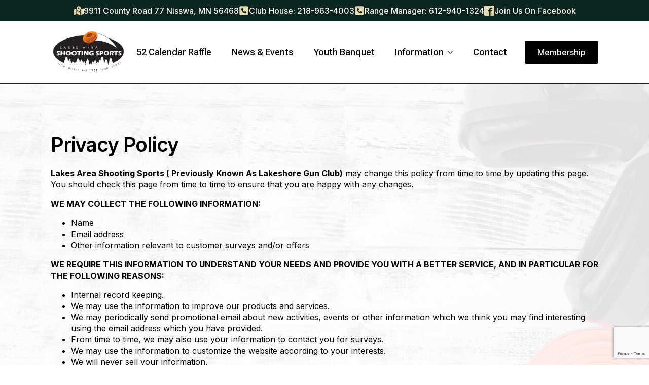

--- FILE ---
content_type: text/html; charset=UTF-8
request_url: https://lakesareashootingsports.com/privacy-policy/
body_size: 14162
content:
    <!doctype html>
    <html lang="en-US">

    <head>
        <meta charset="UTF-8">
        <meta name="viewport" content="width=device-width, initial-scale=1">
                    <link rel='stylesheet' href='https://lakesareashootingsports.com/wp-content/plugins/breakdance/plugin/themeless/normalize.min.css'>
                <title>Privacy Policy &#8211; Lakes Area Shooting Sports</title>
<meta name='robots' content='max-image-preview:large' />
<link rel='dns-prefetch' href='//www.googletagmanager.com' />
<link rel="alternate" title="oEmbed (JSON)" type="application/json+oembed" href="https://lakesareashootingsports.com/wp-json/oembed/1.0/embed?url=https%3A%2F%2Flakesareashootingsports.com%2Fprivacy-policy%2F" />
<link rel="alternate" title="oEmbed (XML)" type="text/xml+oembed" href="https://lakesareashootingsports.com/wp-json/oembed/1.0/embed?url=https%3A%2F%2Flakesareashootingsports.com%2Fprivacy-policy%2F&#038;format=xml" />
<style id='wp-img-auto-sizes-contain-inline-css' type='text/css'>
img:is([sizes=auto i],[sizes^="auto," i]){contain-intrinsic-size:3000px 1500px}
/*# sourceURL=wp-img-auto-sizes-contain-inline-css */
</style>

<style id='wp-emoji-styles-inline-css' type='text/css'>

	img.wp-smiley, img.emoji {
		display: inline !important;
		border: none !important;
		box-shadow: none !important;
		height: 1em !important;
		width: 1em !important;
		margin: 0 0.07em !important;
		vertical-align: -0.1em !important;
		background: none !important;
		padding: 0 !important;
	}
/*# sourceURL=wp-emoji-styles-inline-css */
</style>
<link rel='stylesheet' id='wp-block-library-css' href='https://lakesareashootingsports.com/wp-includes/css/dist/block-library/style.min.css?ver=6.9' type='text/css' media='all' />
<style id='classic-theme-styles-inline-css' type='text/css'>
/*! This file is auto-generated */
.wp-block-button__link{color:#fff;background-color:#32373c;border-radius:9999px;box-shadow:none;text-decoration:none;padding:calc(.667em + 2px) calc(1.333em + 2px);font-size:1.125em}.wp-block-file__button{background:#32373c;color:#fff;text-decoration:none}
/*# sourceURL=/wp-includes/css/classic-themes.min.css */
</style>
<link rel='stylesheet' id='ctct_form_styles-css' href='https://lakesareashootingsports.com/wp-content/plugins/constant-contact-forms/assets/css/style.css?ver=2.15.2' type='text/css' media='all' />

<!-- Google tag (gtag.js) snippet added by Site Kit -->
<!-- Google Analytics snippet added by Site Kit -->
<script type="text/javascript" src="https://www.googletagmanager.com/gtag/js?id=GT-M6QB5576" id="google_gtagjs-js" async></script>
<script type="text/javascript" id="google_gtagjs-js-after">
/* <![CDATA[ */
window.dataLayer = window.dataLayer || [];function gtag(){dataLayer.push(arguments);}
gtag("set","linker",{"domains":["lakesareashootingsports.com"]});
gtag("js", new Date());
gtag("set", "developer_id.dZTNiMT", true);
gtag("config", "GT-M6QB5576");
 window._googlesitekit = window._googlesitekit || {}; window._googlesitekit.throttledEvents = []; window._googlesitekit.gtagEvent = (name, data) => { var key = JSON.stringify( { name, data } ); if ( !! window._googlesitekit.throttledEvents[ key ] ) { return; } window._googlesitekit.throttledEvents[ key ] = true; setTimeout( () => { delete window._googlesitekit.throttledEvents[ key ]; }, 5 ); gtag( "event", name, { ...data, event_source: "site-kit" } ); }; 
//# sourceURL=google_gtagjs-js-after
/* ]]> */
</script>
<link rel="https://api.w.org/" href="https://lakesareashootingsports.com/wp-json/" /><link rel="alternate" title="JSON" type="application/json" href="https://lakesareashootingsports.com/wp-json/wp/v2/pages/176" /><link rel="EditURI" type="application/rsd+xml" title="RSD" href="https://lakesareashootingsports.com/xmlrpc.php?rsd" />
<meta name="generator" content="WordPress 6.9" />
<link rel="canonical" href="https://lakesareashootingsports.com/privacy-policy/" />
<link rel='shortlink' href='https://lakesareashootingsports.com/?p=176' />
<meta name="generator" content="Site Kit by Google 1.170.0" /><!-- [HEADER ASSETS] -->
<link rel="stylesheet" href="https://lakesareashootingsports.com/wp-content/plugins/breakdance/subplugins/breakdance-elements/dependencies-files/awesome-menu@1/awesome-menu.css?bd_ver=2.6.1" />
<link rel="stylesheet" href="https://lakesareashootingsports.com/wp-content/plugins/breakdance/subplugins/breakdance-elements/dependencies-files/popups@1/popups.css?bd_ver=2.6.1" />
<link rel="stylesheet" href="https://lakesareashootingsports.com/wp-content/plugins/breakdance/subplugins/breakdance-elements/dependencies-files/awesome-form@1/css/form.css?bd_ver=2.6.1" />
<link rel="stylesheet" href="https://fonts.googleapis.com/css2?family=Inter:ital,wght@0,100;0,200;0,300;0,400;0,500;0,600;0,700;0,800;0,900;1,100;1,200;1,300;1,400;1,500;1,600;1,700;1,800;1,900&family=Roboto Flex:ital,wght@0,100;0,200;0,300;0,400;0,500;0,600;0,700;0,800;0,900;1,100;1,200;1,300;1,400;1,500;1,600;1,700;1,800;1,900&family=Red Hat Display:ital,wght@0,100;0,200;0,300;0,400;0,500;0,600;0,700;0,800;0,900;1,100;1,200;1,300;1,400;1,500;1,600;1,700;1,800;1,900&display=swap" />

<link rel="stylesheet" href="https://lakesareashootingsports.com/wp-content/uploads/breakdance/css/post-18-defaults.css?v=9d2f8cbc515b374f411a060634d8b476" />

<link rel="stylesheet" href="https://lakesareashootingsports.com/wp-content/uploads/breakdance/css/post-176-defaults.css?v=7d7b1f75523108dcd384c48f48fe02aa" />

<link rel="stylesheet" href="https://lakesareashootingsports.com/wp-content/uploads/breakdance/css/post-19-defaults.css?v=fe1b44d75b81b4655ea4da67e6d2c8ba" />

<link rel="stylesheet" href="https://lakesareashootingsports.com/wp-content/uploads/breakdance/css/post-144-defaults.css?v=46719ac8f6d5c1e81e712784fa60222b" />

<link rel="stylesheet" href="https://lakesareashootingsports.com/wp-content/uploads/breakdance/css/global-settings.css?v=8467472438cdd29002fe1a2366fb792a" />

<link rel="stylesheet" href="https://lakesareashootingsports.com/wp-content/uploads/breakdance/css/post-18.css?v=1404723d951a6aea99200eef71a48cea" />

<link rel="stylesheet" href="https://lakesareashootingsports.com/wp-content/uploads/breakdance/css/post-176.css?v=3f2ac78a14ba19a1ddab098c644f571d" />

<link rel="stylesheet" href="https://lakesareashootingsports.com/wp-content/uploads/breakdance/css/post-19.css?v=ec900cd0aa1b53d123b5a7c81b5ddb39" />

<link rel="stylesheet" href="https://lakesareashootingsports.com/wp-content/uploads/breakdance/css/post-144.css?v=3e6af6a96419ef13fbf0392cb61613d8" />
<!-- [/EOF HEADER ASSETS] -->
    </head>
    
    <body class="wp-singular page-template-default page page-id-176 wp-theme-breakdance-zero breakdance ctct-breakdance-zero">
            <section class="bde-section-18-184 bde-section">
  
  
	



<div class="section-container"><div class="bde-icon-list-18-188 bde-icon-list">
<ul>
  
              
    <li>
                      
            
            

    
    
    
    
    
    <a class="breakdance-link bde-icon-list__item-wrapper" href="https://maps.app.goo.gl/fRwirN9RrqKhbdjk6" target="_blank" data-type="url"  >

      
      <span class='bde-icon-list__icon'>
        <svg xmlns="http://www.w3.org/2000/svg" viewBox="0 0 576 512"><!--! Font Awesome Free 6.5.1 by @fontawesome - https://fontawesome.com License - https://fontawesome.com/license/free (Icons: CC BY 4.0, Fonts: SIL OFL 1.1, Code: MIT License) Copyright 2023 Fonticons, Inc. --><path d="M408 120c0 54.6-73.1 151.9-105.2 192c-7.7 9.6-22 9.6-29.6 0C241.1 271.9 168 174.6 168 120C168 53.7 221.7 0 288 0s120 53.7 120 120zm8 80.4c3.5-6.9 6.7-13.8 9.6-20.6c.5-1.2 1-2.5 1.5-3.7l116-46.4C558.9 123.4 576 135 576 152V422.8c0 9.8-6 18.6-15.1 22.3L416 503V200.4zM137.6 138.3c2.4 14.1 7.2 28.3 12.8 41.5c2.9 6.8 6.1 13.7 9.6 20.6V451.8L32.9 502.7C17.1 509 0 497.4 0 480.4V209.6c0-9.8 6-18.6 15.1-22.3l122.6-49zM327.8 332c13.9-17.4 35.7-45.7 56.2-77V504.3L192 449.4V255c20.5 31.3 42.3 59.6 56.2 77c20.5 25.6 59.1 25.6 79.6 0zM288 152a40 40 0 1 0 0-80 40 40 0 1 0 0 80z"/></svg>
      </span>
      <span class='bde-icon-list__text' >
      9911 County Road 77 Nisswa, MN 56468
      </span>
                  </a>

      
    </li>

  
              
    <li>
                      
            
            

    
    
    
    
    
    <a class="breakdance-link bde-icon-list__item-wrapper" href="tel:218-963-4003" target="_self" data-type="url"  >

      
      <span class='bde-icon-list__icon'>
        <svg xmlns="http://www.w3.org/2000/svg" viewBox="0 0 448 512"><!--! Font Awesome Free 6.5.1 by @fontawesome - https://fontawesome.com License - https://fontawesome.com/license/free (Icons: CC BY 4.0, Fonts: SIL OFL 1.1, Code: MIT License) Copyright 2023 Fonticons, Inc. --><path d="M64 32C28.7 32 0 60.7 0 96V416c0 35.3 28.7 64 64 64H384c35.3 0 64-28.7 64-64V96c0-35.3-28.7-64-64-64H64zm90.7 96.7c9.7-2.6 19.9 2.3 23.7 11.6l20 48c3.4 8.2 1 17.6-5.8 23.2L168 231.7c16.6 35.2 45.1 63.7 80.3 80.3l20.2-24.7c5.6-6.8 15-9.2 23.2-5.8l48 20c9.3 3.9 14.2 14 11.6 23.7l-12 44C336.9 378 329 384 320 384C196.3 384 96 283.7 96 160c0-9 6-16.9 14.7-19.3l44-12z"/></svg>
      </span>
      <span class='bde-icon-list__text' >
      Club House: 218-963-4003 
      </span>
                  </a>

      
    </li>

  
              
    <li>
                      
            
            

    
    
    
    
    
    <a class="breakdance-link bde-icon-list__item-wrapper" href="tel:612-940-1324" target="_self" data-type="url"  >

      
      <span class='bde-icon-list__icon'>
        <svg xmlns="http://www.w3.org/2000/svg" viewBox="0 0 448 512"><!--! Font Awesome Free 6.5.1 by @fontawesome - https://fontawesome.com License - https://fontawesome.com/license/free (Icons: CC BY 4.0, Fonts: SIL OFL 1.1, Code: MIT License) Copyright 2023 Fonticons, Inc. --><path d="M64 32C28.7 32 0 60.7 0 96V416c0 35.3 28.7 64 64 64H384c35.3 0 64-28.7 64-64V96c0-35.3-28.7-64-64-64H64zm90.7 96.7c9.7-2.6 19.9 2.3 23.7 11.6l20 48c3.4 8.2 1 17.6-5.8 23.2L168 231.7c16.6 35.2 45.1 63.7 80.3 80.3l20.2-24.7c5.6-6.8 15-9.2 23.2-5.8l48 20c9.3 3.9 14.2 14 11.6 23.7l-12 44C336.9 378 329 384 320 384C196.3 384 96 283.7 96 160c0-9 6-16.9 14.7-19.3l44-12z"/></svg>
      </span>
      <span class='bde-icon-list__text' >
      Range Manager: 612-940-1324
      </span>
                  </a>

      
    </li>

  
              
    <li>
                      
            
            

    
    
    
    
    
    <a class="breakdance-link bde-icon-list__item-wrapper" href="https://www.facebook.com/Lakeshore-Conservation-Club-194890747202079/" target="_blank" data-type="url"  >

      
      <span class='bde-icon-list__icon'>
        <svg xmlns="http://www.w3.org/2000/svg" id="icon-facebook2" viewBox="0 0 32 32">
<path d="M29 0h-26c-1.65 0-3 1.35-3 3v26c0 1.65 1.35 3 3 3h13v-14h-4v-4h4v-2c0-3.306 2.694-6 6-6h4v4h-4c-1.1 0-2 0.9-2 2v2h6l-1 4h-5v14h9c1.65 0 3-1.35 3-3v-26c0-1.65-1.35-3-3-3z"/>
</svg>
      </span>
      <span class='bde-icon-list__text' >
      Join Us On Facebook
      </span>
                  </a>

      
    </li>

  </ul>

</div></div>
</section><header class="bde-header-builder-18-173 bde-header-builder bde-header-builder--sticky-scroll-slide">

<div class="bde-header-builder__container"><div class="bde-image-18-174 bde-image">
<figure class="breakdance-image breakdance-image--20">
	<div class="breakdance-image-container">
		<div class="breakdance-image-clip"><a class="breakdance-image-link breakdance-image-link--url" href="https://lakesareashootingsports.com/" target="_self" rel="noopener" data-sub-html="" data-lg-size="-"><img class="breakdance-image-object" src="https://lakesareashootingsports.com/wp-content/uploads/2025/06/LakeAreaOvalLogo.webp" width="383" height="209" srcset="https://lakesareashootingsports.com/wp-content/uploads/2025/06/LakeAreaOvalLogo.webp 383w, https://lakesareashootingsports.com/wp-content/uploads/2025/06/LakeAreaOvalLogo-300x164.webp 300w" sizes="(max-width: 383px) 100vw, 383px"></a></div>
	</div></figure>

</div><div class="bde-menu-18-175 bde-menu">


      
        
    <nav class="breakdance-menu breakdance-menu--no-titles  breakdance-menu--active-styles breakdance-menu--active-background  ">
    <button class="breakdance-menu-toggle breakdance-menu-toggle--squeeze" type="button" aria-label="Open Menu" aria-expanded="false" aria-controls="menu-175">
                  <span class="breakdance-menu-toggle-icon">
            <span class="breakdance-menu-toggle-lines"></span>
          </span>
            </button>
    
  <ul class="breakdance-menu-list" id="menu-175">
              
  
    <li class="breakdance-menu-item-18-214 breakdance-menu-item">
        
            
            

    
    
    
    
    
    <a class="breakdance-link breakdance-menu-link" href="https://lakesareashootingsports.com/52-gun-raffle-calendar/" target="_self" data-type="url"  >
  52 Calendar Raffle
    </a>

</li><li class="breakdance-menu-item-18-192 breakdance-menu-item">
        
            
            

    
    
    
    
    
    <a class="breakdance-link breakdance-menu-link" href="https://lakesareashootingsports.com/news-and-updates/" target="_self" data-type="url"  >
  News & Events
    </a>

</li><li class="breakdance-menu-item-18-215 breakdance-menu-item">
        
            
            

    
    
    
    
    
    <a class="breakdance-link breakdance-menu-link" href="https://lakesareashootingsports.com/youth-dinner/" target="_self" data-type="url"  >
  Youth Banquet
    </a>

</li><li class="bde-menu-dropdown-18-200 bde-menu-dropdown breakdance-menu-item">
<div class="breakdance-dropdown ">
    <div class="breakdance-dropdown-toggle">
            
              <button class="breakdance-menu-link" type="button" aria-expanded="false" aria-controls="dropdown-200" >
          Information
        </button>
      
      <button class="breakdance-menu-link-arrow" type="button" aria-expanded="false" aria-controls="dropdown-200" aria-label="Information Submenu"></button>
    </div>

    <div class="breakdance-dropdown-floater" aria-hidden="true" id="dropdown-200">
        <div class="breakdance-dropdown-body">
              <div class="breakdance-dropdown-section breakdance-dropdown-section--">
    <div class="breakdance-dropdown-columns">
              <div class="breakdance-dropdown-column ">
          
          <ul class="breakdance-dropdown-links">
                                <li class="breakdance-dropdown-item">
            
            
            

    
    
    
    
    
    <a class="breakdance-link breakdance-dropdown-link" href="https://lakesareashootingsports.com/calendar-of-events/" target="_self" data-type="url"  >

      
      <span class="breakdance-dropdown-link__label">
                  <span class="breakdance-dropdown-link__text">Events</span>
        
              </span>
        </a>

  </li>

                                <li class="breakdance-dropdown-item">
            
            
            

    
    
    
    
    
    <a class="breakdance-link breakdance-dropdown-link" href="https://lakesareashootingsports.com/range-information/" target="_self" data-type="url"  >

      
      <span class="breakdance-dropdown-link__label">
                  <span class="breakdance-dropdown-link__text">Range Information</span>
        
              </span>
        </a>

  </li>

                                <li class="breakdance-dropdown-item">
            
            
            

    
    
    
    
    
    <a class="breakdance-link breakdance-dropdown-link" href="https://lakesareashootingsports.com/leadership/" target="_self" data-type="url"  >

      
      <span class="breakdance-dropdown-link__label">
                  <span class="breakdance-dropdown-link__text">Leadership</span>
        
              </span>
        </a>

  </li>

                                <li class="breakdance-dropdown-item">
            
            
            

    
    
    
    
    
    <a class="breakdance-link breakdance-dropdown-link" href="https://lakesareashootingsports.com/volunteer/" target="_self" data-type="url"  >

      
      <span class="breakdance-dropdown-link__label">
                  <span class="breakdance-dropdown-link__text">Volunteer</span>
        
              </span>
        </a>

  </li>

                                <li class="breakdance-dropdown-item">
            
            
            

    
    
    
    
    
    <a class="breakdance-link breakdance-dropdown-link" href="https://lakesareashootingsports.com/about-us/" target="_self" data-type="url"  >

      
      <span class="breakdance-dropdown-link__label">
                  <span class="breakdance-dropdown-link__text">About Us</span>
        
              </span>
        </a>

  </li>

                      </ul>
        </div>
          </div>
  </div>


                    </div>
    </div>
</div>

</li><li class="breakdance-menu-item-18-194 breakdance-menu-item">
        
            
            

    
    
    
    
    
    <a class="breakdance-link breakdance-menu-link" href="https://lakesareashootingsports.com/contact-us/" target="_self" data-type="url"  >
  Contact
    </a>

</li><li class="bde-button-18-216 bde-button breakdance-menu-item">
    
                                    
    
    
    
    
            
                    
            
            

    
    
    
    
    
    <a class="breakdance-link button-atom button-atom--primary bde-button__button" href="https://lakesareashootingsports.com/membership/" target="_self" data-type="url"  >

    
        <span class="button-atom__text">Membership</span>

        
        
                </a>

    


</li>
  </ul>
  </nav>


</div></div>

<div class="bde-header-builder__header-builder-border-bottom"></div>

</header><header class="bde-header-builder-18-202 bde-header-builder bde-header-builder--sticky-scroll-slide">

<div class="bde-header-builder__container"><div class="bde-image-18-203 bde-image">
<figure class="breakdance-image breakdance-image--20">
	<div class="breakdance-image-container">
		<div class="breakdance-image-clip"><a class="breakdance-image-link breakdance-image-link--url" href="https://lakesareashootingsports.com/" target="_self" rel="noopener" data-sub-html="" data-lg-size="-"><img class="breakdance-image-object" src="https://lakesareashootingsports.com/wp-content/uploads/2025/06/LakeAreaOvalLogo.webp" width="383" height="209" srcset="https://lakesareashootingsports.com/wp-content/uploads/2025/06/LakeAreaOvalLogo.webp 383w, https://lakesareashootingsports.com/wp-content/uploads/2025/06/LakeAreaOvalLogo-300x164.webp 300w" sizes="(max-width: 383px) 100vw, 383px"></a></div>
	</div></figure>

</div><div class="bde-menu-18-204 bde-menu">


      
        
    <nav class="breakdance-menu breakdance-menu--no-titles    ">
    <button class="breakdance-menu-toggle breakdance-menu-toggle--squeeze" type="button" aria-label="Open Menu" aria-expanded="false" aria-controls="menu-204">
                  <span class="breakdance-menu-toggle-icon">
            <span class="breakdance-menu-toggle-lines"></span>
          </span>
            </button>
    
  <ul class="breakdance-menu-list" id="menu-204">
              
  
    <li class="breakdance-menu-item-18-205 breakdance-menu-item">
        
            
            

    
    
    
    
    
    <a class="breakdance-link breakdance-menu-link" href="https://lakesareashootingsports.com/" target="_self" data-type="url"  >
  Home
    </a>

</li><li class="breakdance-menu-item-18-206 breakdance-menu-item">
        
            
            

    
    
    
    
    
    <a class="breakdance-link breakdance-menu-link" href="https://lakesareashootingsports.com/52-gun-raffle-calendar/" target="_self" data-type="url"  >
  52 Week Gun Raffle
    </a>

</li><li class="breakdance-menu-item-18-218 breakdance-menu-item">
        
            
            

    
    
    
    
    
    <a class="breakdance-link breakdance-menu-link" href="https://lakesareashootingsports.com/about-us/" target="_self" data-type="url"  >
  About Us
    </a>

</li><li class="breakdance-menu-item-18-207 breakdance-menu-item">
        
            
            

    
    
    
    
    
    <a class="breakdance-link breakdance-menu-link" href="https://lakesareashootingsports.com/news-and-updates/" target="_self" data-type="url"  >
  News & Updates
    </a>

</li><li class="breakdance-menu-item-18-208 breakdance-menu-item">
        
            
            

    
    
    
    
    
    <a class="breakdance-link breakdance-menu-link" href="https://lakesareashootingsports.com/events/" target="_self" data-type="url"  >
  Events
    </a>

</li><li class="breakdance-menu-item-18-211 breakdance-menu-item">
        
            
            

    
    
    
    
    
    <a class="breakdance-link breakdance-menu-link" href="https://lakesareashootingsports.com/range-information/" target="_self" data-type="url"  >
  Range Information
    </a>

</li><li class="breakdance-menu-item-18-212 breakdance-menu-item">
        
            
            

    
    
    
    
    
    <a class="breakdance-link breakdance-menu-link" href="https://lakesareashootingsports.com/leadership/" target="_self" data-type="url"  >
  Leadership
    </a>

</li><li class="breakdance-menu-item-18-213 breakdance-menu-item">
        
            
            

    
    
    
    
    
    <a class="breakdance-link breakdance-menu-link" href="https://lakesareashootingsports.com/volunteer/" target="_self" data-type="url"  >
  Volunteer
    </a>

</li><li class="breakdance-menu-item-18-210 breakdance-menu-item">
        
            
            

    
    
    
    
    
    <a class="breakdance-link breakdance-menu-link" href="https://lakesareashootingsports.com/contact-us/" target="_self" data-type="url"  >
  Contact
    </a>

</li><li class="bde-button-18-217 bde-button breakdance-menu-item">
    
                        
                        
    
    
    
    
            
                    
            
            

    
    
    
    
    
    <a class="breakdance-link button-atom button-atom--custom bde-button__button" href="https://lakesareashootingsports.com/membership/" target="_self" data-type="url"  >

    
        <span class="button-atom__text">Membership </span>

        
        
                </a>

    


</li>
  </ul>
  </nav>


</div></div>

<div class="bde-header-builder__header-builder-border-bottom"></div>

</header><section class="bde-section-176-100 bde-section">
  
  
	



<div class="section-container"><h2 class="bde-heading-176-102 bde-heading">
Privacy Policy 
</h2><div class="bde-rich-text-176-101 bde-rich-text breakdance-rich-text-styles">
<p><b>Lakes Area Shooting Sports ( Previously Known As Lakeshore Gun Club)</b> may change this policy from time to time by updating this page. You should check this page from time to time to ensure that you are happy with any changes.</p>
<p><b>WE MAY COLLECT THE FOLLOWING INFORMATION:</b></p>
<ul>
<li aria-level="1">Name</li>
<li aria-level="1">Email address</li>
<li aria-level="1">Other information relevant to customer surveys and/or offers</li>
</ul>
<p><b>WE REQUIRE THIS INFORMATION TO UNDERSTAND YOUR NEEDS AND PROVIDE YOU WITH A BETTER SERVICE, AND IN PARTICULAR FOR THE FOLLOWING REASONS:</b></p>
<ul>
<li aria-level="1">Internal record keeping.</li>
<li aria-level="1">We may use the information to improve our products and services.</li>
<li aria-level="1">We may periodically send promotional email about new activities, events or other information which we think you may find interesting using the email address which you have provided.</li>
<li aria-level="1">From time to time, we may also use your information to contact you for surveys.</li>
<li aria-level="1">We may use the information to customize the website according to your interests.</li>
<li aria-level="1">We will never sell your information.</li>
</ul>
<p>We are committed to ensuring that your information is secure. In order to prevent unauthorized access or disclosure we have put in place suitable physical, electronic and managerial procedures to safeguard and secure the information we collect online.</p>
<p>Our website may contain links to enable you to visit other websites of interest easily. However, once you have used these links to leave our site, you should note that we do not have any control over that other website. Therefore, we cannot be responsible for the protection and privacy of any information which you provide whilst visiting such sites and such sites are not governed by this privacy statement. You should exercise caution and look at the privacy statement applicable to the website in question.</p>
<p>You may request details of personal information which we hold about you under the Data Protection Act 1998. If you believe that any information we are holding on you is incorrect or incomplete, please write to or email us as soon as possible, at <a href="mailto:contact@lakesareashootingsports.com">contact@lakesareashootingsports.com</a><b></b>. We will promptly correct any information found to be incorrect.</p>
</div></div>
</section><section class="bde-section-19-100 bde-section">
  
  
	



<div class="section-container"><div class="bde-columns-19-101 bde-columns"><div class="bde-column-19-102 bde-column">
  
  
	



<div class="bde-image-19-103 bde-image">
<figure class="breakdance-image breakdance-image--30">
	<div class="breakdance-image-container">
		<div class="breakdance-image-clip"><img class="breakdance-image-object" src="https://lakesareashootingsports.com/wp-content/uploads/2025/06/LakeAreaShootingInverse.png" width="382" height="209" srcset="https://lakesareashootingsports.com/wp-content/uploads/2025/06/LakeAreaShootingInverse.png 382w, https://lakesareashootingsports.com/wp-content/uploads/2025/06/LakeAreaShootingInverse-300x164.png 300w" sizes="(max-width: 382px) 100vw, 382px"></div>
	</div></figure>

</div>
</div><div class="bde-column-19-106 bde-column">
  
  
	



<h3 class="bde-heading-19-107 bde-heading">
Website <br>Navigation
</h3><div class="bde-fancy-divider-19-123 bde-fancy-divider">


<div class="bde-fancy-divider__wrapper">
  <div class="bde-fancy-divider__separator   ">
  	  </div>
</div>

</div><ul class="bde-basic-list-19-126 bde-basic-list">
  <li class='bde-basic-list-item-with-link' >    
                  
            
            

    
    
    
    
    
    <a class="breakdance-link" href="https://lakesareashootingsports.com/about-us/" target="_self" data-type="url"  >

          About Us
              </a>

      </li>
  <li class='bde-basic-list-item-with-link' >    
                  
            
            

    
    
    
    
    
    <a class="breakdance-link" href="https://lakesareashootingsports.com/news-and-updates/" target="_self" data-type="url"  >

          News & Updates
              </a>

      </li>
  <li class='bde-basic-list-item-with-link' >    
                  
            
            

    
    
    
    
    
    <a class="breakdance-link" href="https://lakesareashootingsports.com/range-information/" target="_self" data-type="url"  >

          Range Information
              </a>

      </li>
  <li class='bde-basic-list-item-with-link' >    
                  
            
            

    
    
    
    
    
    <a class="breakdance-link" href="https://lakesareashootingsports.com/leadership/" target="_self" data-type="url"  >

          Leadership
              </a>

      </li>
</ul>
</div><div class="bde-column-19-109 bde-column">
  
  
	



<h3 class="bde-heading-19-110 bde-heading">
Membership Services
</h3><div class="bde-fancy-divider-19-124 bde-fancy-divider">


<div class="bde-fancy-divider__wrapper">
  <div class="bde-fancy-divider__separator   ">
  	  </div>
</div>

</div><ul class="bde-basic-list-19-127 bde-basic-list">
  <li class='bde-basic-list-item-with-link' >    
                  
            
            

    
    
    
    
    
    <a class="breakdance-link" href="https://lakesareashootingsports.com/membership/" target="_self" data-type="url"  >

          Membership
              </a>

      </li>
  <li class='bde-basic-list-item-with-link' >    
                  
            
            

    
    
    
    
    
    <a class="breakdance-link" href="https://lakesareashootingsports.com/volunteer/" target="_self" data-type="url"  >

          Volunteer
              </a>

      </li>
  <li class='bde-basic-list-item-with-link' >    
                  
            
            

    
    
    
    
    
    <a class="breakdance-link" href="https://lakesareashootingsports.com/contact-us/" target="_self" data-type="url"  >

          Contact Us
              </a>

      </li>
  <li class='bde-basic-list-item-with-link' >    
                  
            
            

    
    
    
    
    
    <a class="breakdance-link" href="https://lakesareashootingsports.com/events/" target="_self" data-type="url"  >

          Events
              </a>

      </li>
</ul>
</div><div class="bde-column-19-112 bde-column">
  
  
	



<h3 class="bde-heading-19-113 bde-heading">
contact <Br>Information
</h3><div class="bde-fancy-divider-19-125 bde-fancy-divider">


<div class="bde-fancy-divider__wrapper">
  <div class="bde-fancy-divider__separator   ">
  	  </div>
</div>

</div><div class="bde-icon-list-19-114 bde-icon-list bde-icon-list--background">
<ul>
  
              
    <li>
                      
            
            

    
    
    
    
    
    <a class="breakdance-link bde-icon-list__item-wrapper" href="mailto:contact@lakesareashootingsports.com" target="_self" data-type="url"  >

      
      <span class='bde-icon-list__icon'>
        <svg xmlns="http://www.w3.org/2000/svg" id="icon-mail2" viewBox="0 0 32 32">
<path d="M26.667 0h-21.333c-2.934 0-5.334 2.4-5.334 5.334v21.332c0 2.936 2.4 5.334 5.334 5.334h21.333c2.934 0 5.333-2.398 5.333-5.334v-21.332c0-2.934-2.399-5.334-5.333-5.334zM26.667 4c0.25 0 0.486 0.073 0.688 0.198l-11.355 9.388-11.355-9.387c0.202-0.125 0.439-0.198 0.689-0.198h21.333zM5.334 28c-0.060 0-0.119-0.005-0.178-0.013l7.051-9.78-0.914-0.914-7.293 7.293v-19.098l12 14.512 12-14.512v19.098l-7.293-7.293-0.914 0.914 7.051 9.78c-0.058 0.008-0.117 0.013-0.177 0.013h-21.333z"/>
</svg>
      </span>
      <span class='bde-icon-list__text' >
      contact@lakesareashootingsports.com
      </span>
                  </a>

      
    </li>

  
              
    <li>
                      
            
            

    
    
    
    
    
    <a class="breakdance-link bde-icon-list__item-wrapper" href="tel:218-963-4003" target="_self" data-type="url"  >

      
      <span class='bde-icon-list__icon'>
        <svg xmlns="http://www.w3.org/2000/svg" id="icon-mobile2" viewBox="0 0 32 32">
<path d="M24 0h-18c-1.1 0-2 0.9-2 2v28c0 1.1 0.9 2 2 2h18c1.1 0 2-0.9 2-2v-28c0-1.1-0.9-2-2-2zM15 30.556c-0.859 0-1.556-0.697-1.556-1.556s0.697-1.556 1.556-1.556 1.556 0.697 1.556 1.556-0.697 1.556-1.556 1.556zM24 26h-18v-22h18v22z"/>
</svg>
      </span>
      <span class='bde-icon-list__text' >
      Club House: 218-963-4003
      </span>
                  </a>

      
    </li>

  
              
    <li>
                      
            
            

    
    
    
    
    
    <a class="breakdance-link bde-icon-list__item-wrapper" href="tel:612-940-1324" target="_self" data-type="url"  >

      
      <span class='bde-icon-list__icon'>
        <svg xmlns="http://www.w3.org/2000/svg" id="icon-location" viewBox="0 0 32 32">
<path d="M16 0c-5.523 0-10 4.477-10 10 0 10 10 22 10 22s10-12 10-22c0-5.523-4.477-10-10-10zM16 16c-3.314 0-6-2.686-6-6s2.686-6 6-6 6 2.686 6 6-2.686 6-6 6z"/>
</svg>
      </span>
      <span class='bde-icon-list__text' >
      Range Manager: 612-940-1324
      </span>
                  </a>

      
    </li>

  
              
    <li>
                      
            
            

    
    
    
    
    
    <a class="breakdance-link bde-icon-list__item-wrapper" href="tel:612-940-1324" target="_self" data-type="url"  >

      
      <span class='bde-icon-list__icon'>
        <svg xmlns="http://www.w3.org/2000/svg" viewBox="0 0 512 512"><!--! Font Awesome Free 6.5.1 by @fontawesome - https://fontawesome.com License - https://fontawesome.com/license/free (Icons: CC BY 4.0, Fonts: SIL OFL 1.1, Code: MIT License) Copyright 2023 Fonticons, Inc. --><path d="M512 256C512 114.6 397.4 0 256 0S0 114.6 0 256C0 376 82.7 476.8 194.2 504.5V334.2H141.4V256h52.8V222.3c0-87.1 39.4-127.5 125-127.5c16.2 0 44.2 3.2 55.7 6.4V172c-6-.6-16.5-1-29.6-1c-42 0-58.2 15.9-58.2 57.2V256h83.6l-14.4 78.2H287V510.1C413.8 494.8 512 386.9 512 256h0z"/></svg>
      </span>
      <span class='bde-icon-list__text' >
      Join Us On Facebook
      </span>
                  </a>

      
    </li>

  </ul>

</div>
</div></div><div class="bde-columns-19-115 bde-columns"><div class="bde-column-19-118 bde-column">
  
  
	



<div class="bde-text-19-119 bde-text">
© 2025 Lakes Area Shooting Sports - All rights reserved
</div>
</div><div class="bde-column-19-116 bde-column">
  
  
	



<div class="bde-rich-text-19-117 bde-rich-text breakdance-rich-text-styles">
<p><a href="/privacy-policy" target="_self">Privacy Policy</a> | <a href="https://mixtureweb.com" target="_blank" rel="noopener">Website Design - Mixture Web</a></p>
</div>
</div></div></div>
</section>        <script type="speculationrules">
{"prefetch":[{"source":"document","where":{"and":[{"href_matches":"/*"},{"not":{"href_matches":["/wp-*.php","/wp-admin/*","/wp-content/uploads/*","/wp-content/*","/wp-content/plugins/*","/wp-content/plugins/breakdance/plugin/themeless/themes/breakdance-zero/*","/*\\?(.+)"]}},{"not":{"selector_matches":"a[rel~=\"nofollow\"]"}},{"not":{"selector_matches":".no-prefetch, .no-prefetch a"}}]},"eagerness":"conservative"}]}
</script>
<div class="breakdance"><div class="bde-popup-144-100 bde-popup">
<div
    class="breakdance-popup
    "
    data-breakdance-popup-id="144"
        >
  <div class='breakdance-popup-content'>
    <section class="bde-section-144-101 bde-section">
  
  
	



<div class="section-container"><h3 class="bde-heading-144-102 bde-heading">
Membership Form
</h3><div class="bde-fancy-divider-144-103 bde-fancy-divider">


<div class="bde-fancy-divider__wrapper">
  <div class="bde-fancy-divider__separator   ">
  	  </div>
</div>

</div><style>@media (max-width:767px){.breakdance .bde-form-builder-144-104 .breakdance-form{grid-template-columns:unset}.breakdance .bde-form-builder-144-104 .breakdance-form--horizontal{grid-auto-flow:unset}.breakdance .bde-form-builder-144-104 .breakdance-form .breakdance-form-field,.breakdance .bde-form-builder-144-104 .breakdance-form .breakdance-form-stepper{grid-column-start:unset}}</style><div id="membershipForm" class="bde-form-builder-144-104 bde-form-builder">

<form id="membershipform104" class="breakdance-form breakdance-form--vertical" data-options="{&quot;slug&quot;:&quot;custom&quot;,&quot;name&quot;:&quot;membershipForm&quot;,&quot;ajaxUrl&quot;:&quot;https:\/\/lakesareashootingsports.com\/wp-admin\/admin-ajax.php&quot;,&quot;clearOnSuccess&quot;:true,&quot;hideOnSuccess&quot;:true,&quot;successMessage&quot;:&quot;Your Registration has been received!&quot;,&quot;errorMessage&quot;:&quot;Something went wrong&quot;,&quot;redirect&quot;:false,&quot;redirectUrl&quot;:&quot;&quot;,&quot;customJavaScript&quot;:{&quot;js_on_success&quot;:&quot;(function () {\n  \/\/ 0) Grab the form (set your Form HTML ID to \&quot;membershipForm\&quot;)\n  var form = document.getElementById(&#039;membershipForm&#039;);\n  if (!form) return;\n\n  \/\/ --- Read membership item ---\n  var itemField = form.querySelector(\&quot;[name=&#039;itemName&#039;], #itemName\&quot;);\n  var itemLabel = itemField ? (itemField.value || \&quot;\&quot;) : \&quot;\&quot;;\n  var itemName = itemLabel.split(\&quot; - \&quot;)[0].trim();\n\n  \/\/ --- Map price (fallback parses from label if not mapped) ---\n  var priceByItem = {\n    \&quot;family membership\&quot;: 70,\n    \&quot;lifetime membership\&quot;: 1000\n  };\n  var amount = priceByItem[itemName.toLowerCase()];\n  if (typeof amount === \&quot;undefined\&quot;) {\n    var m = (itemLabel.match(\/\\$?(\\d+(?:\\.\\d{1,2})?)\/) || [])[1];\n    amount = m ? parseFloat(m) : 0;\n  }\n\n  \/\/ --- Read payment method robustly (select OR radios; by name or id) ---\n  var payMethod = \&quot;\&quot;;\n\n  \/\/ Try select by name or id\n  var pmSelect = form.querySelector(\&quot;select[name=&#039;paymentMethod&#039;], select#paymentMethod\&quot;);\n  if (pmSelect &amp;&amp; pmSelect.value) {\n    payMethod = pmSelect.value;\n  }\n\n  \/\/ Try radios by name or id\n  if (!payMethod) {\n    var pmRadio = form.querySelector(\&quot;input[name=&#039;paymentMethod&#039;]:checked, input#paymentMethod:checked\&quot;);\n    if (pmRadio &amp;&amp; pmRadio.value) {\n      payMethod = pmRadio.value;\n    }\n  }\n\n  payMethod = (payMethod || \&quot;\&quot;).toLowerCase().trim();\n\n  \/\/ --- Build PayPal URL ---\n  var paypalUrl = \&quot;https:\/\/www.paypal.com\/cgi-bin\/webscr?\&quot; +\n    \&quot;cmd=_xclick\&quot; +\n    \&quot;&amp;business=\&quot; + encodeURIComponent(\&quot;contact@lakesareashootingsports.com\&quot;) +\n    \&quot;&amp;item_name=\&quot; + encodeURIComponent(itemName) +\n    \&quot;&amp;amount=\&quot; + encodeURIComponent(amount) +\n    \&quot;&amp;currency_code=USD\&quot; +\n    \&quot;&amp;return=\&quot; + encodeURIComponent(\&quot;https:\/\/lakesareashootingsports.com\/thank-you\&quot;) +\n    \&quot;&amp;cancel_return=\&quot; + encodeURIComponent(\&quot;https:\/\/lakesareashootingsports.com\/paypal-fail\/\&quot;);\n\n  \/\/ --- Branch safely ---\n  if (payMethod === \&quot;paypal\&quot;) {\n    window.location.href = paypalUrl;\n    return;\n  }\n  if (payMethod === \&quot;check\&quot;) {\n    window.location.href = \&quot;https:\/\/lakesareashootingsports.com\/thank-you-check\&quot;;\n    return;\n  }\n\n  \/\/ If we couldn&#039;t read the field, don&#039;t silently send to \&quot;check\&quot; \u2014 show a clear message.\n  console.warn(\&quot;paymentMethod field not detected or has unexpected value:\&quot;, payMethod);\n  alert(\&quot;We couldn\u2019t detect your payment method. Please choose PayPal or Check and submit again.\&quot;);\n})();\n&quot;},&quot;recaptcha&quot;:{&quot;key&quot;:&quot;6LdYubsrAAAAABPGdz9gm4pzn5hbJtN864exOFWN&quot;,&quot;enabled&quot;:true},&quot;honeypot_enabled&quot;:false,&quot;popupsOnSuccess&quot;:[],&quot;popupsOnError&quot;:[]}" data-steps="0" >
  
  
  
<div class="breakdance-form-field breakdance-form-field--text" >
    
    
            <label class="breakdance-form-field__label" for="fname">
            First Name<span class="breakdance-form-field__required">*</span>
        </label>
    
    <input
    class="breakdance-form-field__input"
    id="fname"
    aria-describedby="fname"
    type="text"
    name="fields[fname]"
    placeholder=""
    value=""
                
        
        
    required
    
    
    
>


    
    
</div>


<div class="breakdance-form-field breakdance-form-field--text" >
    
    
            <label class="breakdance-form-field__label" for="lname">
            Last Name<span class="breakdance-form-field__required">*</span>
        </label>
    
    <input
    class="breakdance-form-field__input"
    id="lname"
    aria-describedby="lname"
    type="text"
    name="fields[lname]"
    placeholder=""
    value=""
                
        
        
    required
    
    
    
>


    
    
</div>


<div class="breakdance-form-field breakdance-form-field--text" >
    
    
            <label class="breakdance-form-field__label" for="vlopxq">
            Address 1<span class="breakdance-form-field__required">*</span>
        </label>
    
    <input
    class="breakdance-form-field__input"
    id="vlopxq"
    aria-describedby="vlopxq"
    type="text"
    name="fields[vlopxq]"
    placeholder=""
    value=""
                
        
        
    required
    
    
    
>


    
    
</div>


<div class="breakdance-form-field breakdance-form-field--text" >
    
    
            <label class="breakdance-form-field__label" for="tuysfi">
            Address 2 (Apt, Unit, etc.)
        </label>
    
    <input
    class="breakdance-form-field__input"
    id="tuysfi"
    aria-describedby="tuysfi"
    type="text"
    name="fields[tuysfi]"
    placeholder=""
    value=""
                
        
        
    
    
    
    
>


    
    
</div>


<div class="breakdance-form-field breakdance-form-field--text" >
    
    
            <label class="breakdance-form-field__label" for="nbcmoz">
            City<span class="breakdance-form-field__required">*</span>
        </label>
    
    <input
    class="breakdance-form-field__input"
    id="nbcmoz"
    aria-describedby="nbcmoz"
    type="text"
    name="fields[nbcmoz]"
    placeholder=""
    value=""
                
        
        
    required
    
    
    
>


    
    
</div>


<div class="breakdance-form-field breakdance-form-field--text" >
    
    
            <label class="breakdance-form-field__label" for="gszlrb">
            State<span class="breakdance-form-field__required">*</span>
        </label>
    
    <input
    class="breakdance-form-field__input"
    id="gszlrb"
    aria-describedby="gszlrb"
    type="text"
    name="fields[gszlrb]"
    placeholder=""
    value=""
                
        
        
    required
    
    
    
>


    
    
</div>


<div class="breakdance-form-field breakdance-form-field--text" >
    
    
            <label class="breakdance-form-field__label" for="oyauwe">
            Zip Code<span class="breakdance-form-field__required">*</span>
        </label>
    
    <input
    class="breakdance-form-field__input"
    id="oyauwe"
    aria-describedby="oyauwe"
    type="text"
    name="fields[oyauwe]"
    placeholder=""
    value=""
                
        
        
    required
    
    
    
>


    
    
</div>


<div class="breakdance-form-field breakdance-form-field--tel" >
    
    
            <label class="breakdance-form-field__label" for="email">
            Phone Number<span class="breakdance-form-field__required">*</span>
        </label>
    
    <input
    class="breakdance-form-field__input"
    id="email"
    aria-describedby="email"
    type="tel"
    name="fields[email]"
    placeholder=""
    value=""
                
        
        
    required
    
    
    
>


    
    
</div>


<div class="breakdance-form-field breakdance-form-field--email" >
    
    
            <label class="breakdance-form-field__label" for="xwuqhf">
            Email<span class="breakdance-form-field__required">*</span>
        </label>
    
    <input
    class="breakdance-form-field__input"
    id="xwuqhf"
    aria-describedby="xwuqhf"
    type="email"
    name="fields[xwuqhf]"
    placeholder=""
    value=""
                
        
        
    required
    
    
    
>


    
    
</div>


<div class="breakdance-form-field breakdance-form-field--textarea" >
    
    
            <label class="breakdance-form-field__label" for="message">
            How did you hear about Lakes Area Shooting Sports? (Referred by...)<span class="breakdance-form-field__required">*</span>
        </label>
    
    <textarea
    class="breakdance-form-field__input"
    id="message"
    aria-describedby="message"
    type="textarea"
    name="fields[message]"
        placeholder=""
    required
    >
</textarea>


    
    
</div>


<div class="breakdance-form-field breakdance-form-field--select" >
    
    
            <label class="breakdance-form-field__label" for="itemName">
            Membership Type<span class="breakdance-form-field__required">*</span>
        </label>
    
    <select
    class="breakdance-form-field__input"
    id="itemName"
    name="fields[itemName]"
    required
    
        >
      <option value="">Select...</option>
          <option value="Family Membership" > 2025 & 2026 Family Membership: ($70)</option>
        <option value="Lifetime Membership" >Lifetime Membership ($1000)</option>
  </select>


    
    
</div>


<div class="breakdance-form-field breakdance-form-field--select" >
    
    
            <label class="breakdance-form-field__label" for="paymentMethod">
            Payment Method<span class="breakdance-form-field__required">*</span>
        </label>
    
    <select
    class="breakdance-form-field__input"
    id="paymentMethod"
    name="fields[paymentMethod]"
    required
    
        >
      <option value="">Select...</option>
          <option value="paypal" >PayPal / Credit Card</option>
        <option value="check" >Check or Check</option>
  </select>


    
    
</div>


<div class="breakdance-form-field breakdance-form-field--select" >
    
    
            <label class="breakdance-form-field__label" for="cqaylh">
            Membership Payment Type<span class="breakdance-form-field__required">*</span>
        </label>
    
    <select
    class="breakdance-form-field__input"
    id="cqaylh"
    name="fields[cqaylh]"
    required
    
        >
      <option value="">Select...</option>
          <option value="New Membership" >New Membership</option>
        <option value="Membership Renewal" >Membership Renewal</option>
  </select>


    
    
</div>


<div class="breakdance-form-field breakdance-form-field--html" >
    
    
    
    <div class="form-input-html"
    >
    <style>
    .scroll-box {
      padding-top:30px;
      height: 250px;
      width: 100%;
      overflow-y: auto;
      border: 1px solid #ccc;
      box-sizing: border-box;
    }
  </style>


  <div class="scroll-box">
  <b>HOLD HARMLESS Indemnity, and Assumption of Risk Agreement</b>

  <p><strong>Dated:</strong> November 2013</p>

  <p>
    This Hold Harmless, Indemnity, and Assumption of Risk Agreement is entered into the above date by and between 
    Lakeshore Conservation Club, dba Lakes Area Shooting Sports, a Minnesota Non-Profit Corporation, hereinafter “club” 
    and ____________________ hereinafter “promisor.”
  </p>

  <p>
    Promisor for himself/herself and his/her guests desire to use the premises of club in Cass County, Minnesota, and 
    shall hold harmless, indemnify and release club from all claims arising from and relating to promisor’s use of 
    club’s premises.
  </p>

  <p>
    Promisor’s use of club’s premises are strictly at promisor’s own risk and club shall all have no liability to 
    promisor or promisor guests for any action or non-action of club except clearly intentional acts of club itself.
  </p>

  <p>
    Promisor shall indemnify and hold harmless and indemnify club from all claims, actions, demands and judgments, 
    including all costs and attorney’s fees incurred in defending against the same related to promisor or promisor’s 
    guests use of club’s premises in Cass County, Minnesota.
  </p>

  <p>
    Promisor agrees to use due and reasonable care in the use of club’s premises and promisor shall be responsible for 
    assuring that promisor’s guest do the same.
  </p>

  <p>
    This agreement shall encompass all of promisor’s and promisor’s guest activities upon club’s premises.
  </p>
</div>
</div>


    
    
</div>


<div class="breakdance-form-field breakdance-form-field--checkbox" >
    
    
    
    <fieldset role="group"
    aria-label="Agreement"
    >
       <legend class="breakdance-form-field__label">Agreement<span class="breakdance-form-field__required">*</span></legend>
          <div class="breakdance-form-checkbox">
          <input
              type="checkbox"
              name="fields[yygrsr]"
              value="I acknowledge and accept the Hold Harmless Indemnity and Assumption of Risk Agreement."
              id="yygrsr-1"
              
                        >
          <label class="breakdance-form-checkbox__text" for="yygrsr-1">I acknowledge and accept the Hold Harmless Indemnity and Assumption of Risk Agreement.</label>
      </div>
  </fieldset>



    
    
</div>


<div class="breakdance-form-field breakdance-form-field--hidden" >
    
    
    
    <input
    id="mw_cc_nonce"
    type="hidden"
    name="fields[mw_cc_nonce]"
    value="f483a8d7af"
    >


    
    
</div>


  

<div class="breakdance-form-field breakdance-form-footer">
    
    
                                    
    
    
    
    
            
            <button type="submit" class="button-atom button-atom--primary breakdance-form-button breakdance-form-button__submit"  >
    
        <span class="button-atom__text">Submit</span>

        
        
            </button>
    
    <input type="hidden" name="form_id" value="104">
    <input type="hidden" name="post_id" value="144">
</div>

  
</form>


</div></div>
</section>
  </div>
    	<div class="breakdance-popup-close-button breakdance-popup-position-top-right" data-breakdance-popup-reference="144" data-breakdance-popup-action="close">
      <div class="breakdance-popup-close-icon">
                  <svg viewBox="0 0 24 24">
            <path d="M20 6.91L17.09 4L12 9.09L6.91 4L4 6.91L9.09 12L4 17.09L6.91 20L12 14.91L17.09 20L20 17.09L14.91 12L20 6.91Z" />
          </svg>
              </div>
    </div>
  </div>

</div></div><style id='global-styles-inline-css' type='text/css'>
:root{--wp--preset--aspect-ratio--square: 1;--wp--preset--aspect-ratio--4-3: 4/3;--wp--preset--aspect-ratio--3-4: 3/4;--wp--preset--aspect-ratio--3-2: 3/2;--wp--preset--aspect-ratio--2-3: 2/3;--wp--preset--aspect-ratio--16-9: 16/9;--wp--preset--aspect-ratio--9-16: 9/16;--wp--preset--color--black: #000000;--wp--preset--color--cyan-bluish-gray: #abb8c3;--wp--preset--color--white: #ffffff;--wp--preset--color--pale-pink: #f78da7;--wp--preset--color--vivid-red: #cf2e2e;--wp--preset--color--luminous-vivid-orange: #ff6900;--wp--preset--color--luminous-vivid-amber: #fcb900;--wp--preset--color--light-green-cyan: #7bdcb5;--wp--preset--color--vivid-green-cyan: #00d084;--wp--preset--color--pale-cyan-blue: #8ed1fc;--wp--preset--color--vivid-cyan-blue: #0693e3;--wp--preset--color--vivid-purple: #9b51e0;--wp--preset--gradient--vivid-cyan-blue-to-vivid-purple: linear-gradient(135deg,rgb(6,147,227) 0%,rgb(155,81,224) 100%);--wp--preset--gradient--light-green-cyan-to-vivid-green-cyan: linear-gradient(135deg,rgb(122,220,180) 0%,rgb(0,208,130) 100%);--wp--preset--gradient--luminous-vivid-amber-to-luminous-vivid-orange: linear-gradient(135deg,rgb(252,185,0) 0%,rgb(255,105,0) 100%);--wp--preset--gradient--luminous-vivid-orange-to-vivid-red: linear-gradient(135deg,rgb(255,105,0) 0%,rgb(207,46,46) 100%);--wp--preset--gradient--very-light-gray-to-cyan-bluish-gray: linear-gradient(135deg,rgb(238,238,238) 0%,rgb(169,184,195) 100%);--wp--preset--gradient--cool-to-warm-spectrum: linear-gradient(135deg,rgb(74,234,220) 0%,rgb(151,120,209) 20%,rgb(207,42,186) 40%,rgb(238,44,130) 60%,rgb(251,105,98) 80%,rgb(254,248,76) 100%);--wp--preset--gradient--blush-light-purple: linear-gradient(135deg,rgb(255,206,236) 0%,rgb(152,150,240) 100%);--wp--preset--gradient--blush-bordeaux: linear-gradient(135deg,rgb(254,205,165) 0%,rgb(254,45,45) 50%,rgb(107,0,62) 100%);--wp--preset--gradient--luminous-dusk: linear-gradient(135deg,rgb(255,203,112) 0%,rgb(199,81,192) 50%,rgb(65,88,208) 100%);--wp--preset--gradient--pale-ocean: linear-gradient(135deg,rgb(255,245,203) 0%,rgb(182,227,212) 50%,rgb(51,167,181) 100%);--wp--preset--gradient--electric-grass: linear-gradient(135deg,rgb(202,248,128) 0%,rgb(113,206,126) 100%);--wp--preset--gradient--midnight: linear-gradient(135deg,rgb(2,3,129) 0%,rgb(40,116,252) 100%);--wp--preset--font-size--small: 13px;--wp--preset--font-size--medium: 20px;--wp--preset--font-size--large: 36px;--wp--preset--font-size--x-large: 42px;--wp--preset--spacing--20: 0.44rem;--wp--preset--spacing--30: 0.67rem;--wp--preset--spacing--40: 1rem;--wp--preset--spacing--50: 1.5rem;--wp--preset--spacing--60: 2.25rem;--wp--preset--spacing--70: 3.38rem;--wp--preset--spacing--80: 5.06rem;--wp--preset--shadow--natural: 6px 6px 9px rgba(0, 0, 0, 0.2);--wp--preset--shadow--deep: 12px 12px 50px rgba(0, 0, 0, 0.4);--wp--preset--shadow--sharp: 6px 6px 0px rgba(0, 0, 0, 0.2);--wp--preset--shadow--outlined: 6px 6px 0px -3px rgb(255, 255, 255), 6px 6px rgb(0, 0, 0);--wp--preset--shadow--crisp: 6px 6px 0px rgb(0, 0, 0);}:where(.is-layout-flex){gap: 0.5em;}:where(.is-layout-grid){gap: 0.5em;}body .is-layout-flex{display: flex;}.is-layout-flex{flex-wrap: wrap;align-items: center;}.is-layout-flex > :is(*, div){margin: 0;}body .is-layout-grid{display: grid;}.is-layout-grid > :is(*, div){margin: 0;}:where(.wp-block-columns.is-layout-flex){gap: 2em;}:where(.wp-block-columns.is-layout-grid){gap: 2em;}:where(.wp-block-post-template.is-layout-flex){gap: 1.25em;}:where(.wp-block-post-template.is-layout-grid){gap: 1.25em;}.has-black-color{color: var(--wp--preset--color--black) !important;}.has-cyan-bluish-gray-color{color: var(--wp--preset--color--cyan-bluish-gray) !important;}.has-white-color{color: var(--wp--preset--color--white) !important;}.has-pale-pink-color{color: var(--wp--preset--color--pale-pink) !important;}.has-vivid-red-color{color: var(--wp--preset--color--vivid-red) !important;}.has-luminous-vivid-orange-color{color: var(--wp--preset--color--luminous-vivid-orange) !important;}.has-luminous-vivid-amber-color{color: var(--wp--preset--color--luminous-vivid-amber) !important;}.has-light-green-cyan-color{color: var(--wp--preset--color--light-green-cyan) !important;}.has-vivid-green-cyan-color{color: var(--wp--preset--color--vivid-green-cyan) !important;}.has-pale-cyan-blue-color{color: var(--wp--preset--color--pale-cyan-blue) !important;}.has-vivid-cyan-blue-color{color: var(--wp--preset--color--vivid-cyan-blue) !important;}.has-vivid-purple-color{color: var(--wp--preset--color--vivid-purple) !important;}.has-black-background-color{background-color: var(--wp--preset--color--black) !important;}.has-cyan-bluish-gray-background-color{background-color: var(--wp--preset--color--cyan-bluish-gray) !important;}.has-white-background-color{background-color: var(--wp--preset--color--white) !important;}.has-pale-pink-background-color{background-color: var(--wp--preset--color--pale-pink) !important;}.has-vivid-red-background-color{background-color: var(--wp--preset--color--vivid-red) !important;}.has-luminous-vivid-orange-background-color{background-color: var(--wp--preset--color--luminous-vivid-orange) !important;}.has-luminous-vivid-amber-background-color{background-color: var(--wp--preset--color--luminous-vivid-amber) !important;}.has-light-green-cyan-background-color{background-color: var(--wp--preset--color--light-green-cyan) !important;}.has-vivid-green-cyan-background-color{background-color: var(--wp--preset--color--vivid-green-cyan) !important;}.has-pale-cyan-blue-background-color{background-color: var(--wp--preset--color--pale-cyan-blue) !important;}.has-vivid-cyan-blue-background-color{background-color: var(--wp--preset--color--vivid-cyan-blue) !important;}.has-vivid-purple-background-color{background-color: var(--wp--preset--color--vivid-purple) !important;}.has-black-border-color{border-color: var(--wp--preset--color--black) !important;}.has-cyan-bluish-gray-border-color{border-color: var(--wp--preset--color--cyan-bluish-gray) !important;}.has-white-border-color{border-color: var(--wp--preset--color--white) !important;}.has-pale-pink-border-color{border-color: var(--wp--preset--color--pale-pink) !important;}.has-vivid-red-border-color{border-color: var(--wp--preset--color--vivid-red) !important;}.has-luminous-vivid-orange-border-color{border-color: var(--wp--preset--color--luminous-vivid-orange) !important;}.has-luminous-vivid-amber-border-color{border-color: var(--wp--preset--color--luminous-vivid-amber) !important;}.has-light-green-cyan-border-color{border-color: var(--wp--preset--color--light-green-cyan) !important;}.has-vivid-green-cyan-border-color{border-color: var(--wp--preset--color--vivid-green-cyan) !important;}.has-pale-cyan-blue-border-color{border-color: var(--wp--preset--color--pale-cyan-blue) !important;}.has-vivid-cyan-blue-border-color{border-color: var(--wp--preset--color--vivid-cyan-blue) !important;}.has-vivid-purple-border-color{border-color: var(--wp--preset--color--vivid-purple) !important;}.has-vivid-cyan-blue-to-vivid-purple-gradient-background{background: var(--wp--preset--gradient--vivid-cyan-blue-to-vivid-purple) !important;}.has-light-green-cyan-to-vivid-green-cyan-gradient-background{background: var(--wp--preset--gradient--light-green-cyan-to-vivid-green-cyan) !important;}.has-luminous-vivid-amber-to-luminous-vivid-orange-gradient-background{background: var(--wp--preset--gradient--luminous-vivid-amber-to-luminous-vivid-orange) !important;}.has-luminous-vivid-orange-to-vivid-red-gradient-background{background: var(--wp--preset--gradient--luminous-vivid-orange-to-vivid-red) !important;}.has-very-light-gray-to-cyan-bluish-gray-gradient-background{background: var(--wp--preset--gradient--very-light-gray-to-cyan-bluish-gray) !important;}.has-cool-to-warm-spectrum-gradient-background{background: var(--wp--preset--gradient--cool-to-warm-spectrum) !important;}.has-blush-light-purple-gradient-background{background: var(--wp--preset--gradient--blush-light-purple) !important;}.has-blush-bordeaux-gradient-background{background: var(--wp--preset--gradient--blush-bordeaux) !important;}.has-luminous-dusk-gradient-background{background: var(--wp--preset--gradient--luminous-dusk) !important;}.has-pale-ocean-gradient-background{background: var(--wp--preset--gradient--pale-ocean) !important;}.has-electric-grass-gradient-background{background: var(--wp--preset--gradient--electric-grass) !important;}.has-midnight-gradient-background{background: var(--wp--preset--gradient--midnight) !important;}.has-small-font-size{font-size: var(--wp--preset--font-size--small) !important;}.has-medium-font-size{font-size: var(--wp--preset--font-size--medium) !important;}.has-large-font-size{font-size: var(--wp--preset--font-size--large) !important;}.has-x-large-font-size{font-size: var(--wp--preset--font-size--x-large) !important;}
/*# sourceURL=global-styles-inline-css */
</style>
<script type="text/javascript" src="https://lakesareashootingsports.com/wp-content/plugins/Phox%20Elements/assets/phox-signature.js?ver=1.0.0" id="phox-signature-js"></script>
<script type="text/javascript" src="https://lakesareashootingsports.com/wp-content/plugins/constant-contact-forms/assets/js/ctct-plugin-frontend.min.js?ver=2.15.2" id="ctct_frontend_forms-js"></script>
<script type="text/javascript" src="https://www.google.com/recaptcha/api.js?render=6LdYubsrAAAAABPGdz9gm4pzn5hbJtN864exOFWN" id="breakdance-recaptcha-js"></script>
<script id="wp-emoji-settings" type="application/json">
{"baseUrl":"https://s.w.org/images/core/emoji/17.0.2/72x72/","ext":".png","svgUrl":"https://s.w.org/images/core/emoji/17.0.2/svg/","svgExt":".svg","source":{"concatemoji":"https://lakesareashootingsports.com/wp-includes/js/wp-emoji-release.min.js?ver=6.9"}}
</script>
<script type="module">
/* <![CDATA[ */
/*! This file is auto-generated */
const a=JSON.parse(document.getElementById("wp-emoji-settings").textContent),o=(window._wpemojiSettings=a,"wpEmojiSettingsSupports"),s=["flag","emoji"];function i(e){try{var t={supportTests:e,timestamp:(new Date).valueOf()};sessionStorage.setItem(o,JSON.stringify(t))}catch(e){}}function c(e,t,n){e.clearRect(0,0,e.canvas.width,e.canvas.height),e.fillText(t,0,0);t=new Uint32Array(e.getImageData(0,0,e.canvas.width,e.canvas.height).data);e.clearRect(0,0,e.canvas.width,e.canvas.height),e.fillText(n,0,0);const a=new Uint32Array(e.getImageData(0,0,e.canvas.width,e.canvas.height).data);return t.every((e,t)=>e===a[t])}function p(e,t){e.clearRect(0,0,e.canvas.width,e.canvas.height),e.fillText(t,0,0);var n=e.getImageData(16,16,1,1);for(let e=0;e<n.data.length;e++)if(0!==n.data[e])return!1;return!0}function u(e,t,n,a){switch(t){case"flag":return n(e,"\ud83c\udff3\ufe0f\u200d\u26a7\ufe0f","\ud83c\udff3\ufe0f\u200b\u26a7\ufe0f")?!1:!n(e,"\ud83c\udde8\ud83c\uddf6","\ud83c\udde8\u200b\ud83c\uddf6")&&!n(e,"\ud83c\udff4\udb40\udc67\udb40\udc62\udb40\udc65\udb40\udc6e\udb40\udc67\udb40\udc7f","\ud83c\udff4\u200b\udb40\udc67\u200b\udb40\udc62\u200b\udb40\udc65\u200b\udb40\udc6e\u200b\udb40\udc67\u200b\udb40\udc7f");case"emoji":return!a(e,"\ud83e\u1fac8")}return!1}function f(e,t,n,a){let r;const o=(r="undefined"!=typeof WorkerGlobalScope&&self instanceof WorkerGlobalScope?new OffscreenCanvas(300,150):document.createElement("canvas")).getContext("2d",{willReadFrequently:!0}),s=(o.textBaseline="top",o.font="600 32px Arial",{});return e.forEach(e=>{s[e]=t(o,e,n,a)}),s}function r(e){var t=document.createElement("script");t.src=e,t.defer=!0,document.head.appendChild(t)}a.supports={everything:!0,everythingExceptFlag:!0},new Promise(t=>{let n=function(){try{var e=JSON.parse(sessionStorage.getItem(o));if("object"==typeof e&&"number"==typeof e.timestamp&&(new Date).valueOf()<e.timestamp+604800&&"object"==typeof e.supportTests)return e.supportTests}catch(e){}return null}();if(!n){if("undefined"!=typeof Worker&&"undefined"!=typeof OffscreenCanvas&&"undefined"!=typeof URL&&URL.createObjectURL&&"undefined"!=typeof Blob)try{var e="postMessage("+f.toString()+"("+[JSON.stringify(s),u.toString(),c.toString(),p.toString()].join(",")+"));",a=new Blob([e],{type:"text/javascript"});const r=new Worker(URL.createObjectURL(a),{name:"wpTestEmojiSupports"});return void(r.onmessage=e=>{i(n=e.data),r.terminate(),t(n)})}catch(e){}i(n=f(s,u,c,p))}t(n)}).then(e=>{for(const n in e)a.supports[n]=e[n],a.supports.everything=a.supports.everything&&a.supports[n],"flag"!==n&&(a.supports.everythingExceptFlag=a.supports.everythingExceptFlag&&a.supports[n]);var t;a.supports.everythingExceptFlag=a.supports.everythingExceptFlag&&!a.supports.flag,a.supports.everything||((t=a.source||{}).concatemoji?r(t.concatemoji):t.wpemoji&&t.twemoji&&(r(t.twemoji),r(t.wpemoji)))});
//# sourceURL=https://lakesareashootingsports.com/wp-includes/js/wp-emoji-loader.min.js
/* ]]> */
</script>
<script src='https://lakesareashootingsports.com/wp-content/plugins/breakdance/plugin/global-scripts/breakdance-utils.js?bd_ver=2.6.1' defer></script>
<script src='https://lakesareashootingsports.com/wp-content/plugins/breakdance/subplugins/breakdance-elements/dependencies-files/breakdance-header-builder@1/header-builder.js?bd_ver=2.6.1' defer></script>
<script src='https://lakesareashootingsports.com/wp-content/plugins/breakdance/subplugins/breakdance-elements/dependencies-files/awesome-menu@1/awesome-menu.js?bd_ver=2.6.1' defer></script>
<script src='https://lakesareashootingsports.com/wp-content/plugins/breakdance/subplugins/breakdance-elements/dependencies-files/popups@1/popups.js?bd_ver=2.6.1' defer></script>
<script src='https://lakesareashootingsports.com/wp-content/plugins/breakdance/subplugins/breakdance-elements/dependencies-files/awesome-form@1/js/form.js?bd_ver=2.6.1' defer></script>
<script>document.addEventListener('DOMContentLoaded', function(){     if (!window.BreakdanceFrontend) {
        window.BreakdanceFrontend = {}
    }

    window.BreakdanceFrontend.data = {"homeUrl":"https:\/\/lakesareashootingsports.com","ajaxUrl":"https:\/\/lakesareashootingsports.com\/wp-admin\/admin-ajax.php","elementsPluginUrl":"https:\/\/lakesareashootingsports.com\/wp-content\/plugins\/breakdance\/subplugins\/breakdance-elements\/","BASE_BREAKPOINT_ID":"breakpoint_base","breakpoints":[{"id":"breakpoint_base","label":"Desktop","defaultPreviewWidth":"100%"},{"id":"breakpoint_tablet_landscape","label":"Tablet Landscape","defaultPreviewWidth":1024,"maxWidth":1119},{"id":"breakpoint_tablet_portrait","label":"Tablet Portrait","defaultPreviewWidth":768,"maxWidth":1023},{"id":"breakpoint_phone_landscape","label":"Phone Landscape","defaultPreviewWidth":480,"maxWidth":767},{"id":"breakpoint_phone_portrait","label":"Phone Portrait","defaultPreviewWidth":400,"maxWidth":479}],"subscriptionMode":"pro"} }) </script>
<script>document.addEventListener('DOMContentLoaded', function(){ new BreakdanceHeaderBuilder(".breakdance .bde-header-builder-18-173", "173", false); }) </script>
<script>document.addEventListener('DOMContentLoaded', function(){ 
new AwesomeMenu(".breakdance .bde-menu-18-175 .breakdance-menu", {
  dropdown: {
    openOnClick: false,
    mode: {
      desktop: 'dropdown'
    },
    placement: 'left',
    width: null,
    animation: 'fade'
  },
  link: {
    effect: 'background',
    effectDirection: 'center',
  },
  mobile: {
    breakpoint: 'breakpoint_tablet_landscape',
    mode: 'accordion',
    offcanvasPosition: 'left',
    offset: 80,
    followLinks: true
  }
});
 }) </script>
<script>document.addEventListener('DOMContentLoaded', function(){ new BreakdanceHeaderBuilder(".breakdance .bde-header-builder-18-202", "202", false); }) </script>
<script>document.addEventListener('DOMContentLoaded', function(){ 
new AwesomeMenu(".breakdance .bde-menu-18-204 .breakdance-menu", {
  dropdown: {
    openOnClick: false,
    mode: {
      desktop: 'dropdown'
    },
    placement: 'left',
    width: null,
    animation: 'fade'
  },
  link: {
    effect: '',
    effectDirection: '',
  },
  mobile: {
    breakpoint: 'breakpoint_tablet_landscape',
    mode: 'accordion',
    offcanvasPosition: 'left',
    offset: 80,
    followLinks: true
  }
});
 }) </script>
<script>document.addEventListener('DOMContentLoaded', function(){ new BreakdancePopup(144, {"onlyShowOnce":false,"avoidMultiple":false,"limitSession":null,"limitPageLoad":null,"limitForever":null,"triggers":[],"breakpointConditions":[]}); }) </script>
<script>document.addEventListener('DOMContentLoaded', function(){ 
if (window.breakdancePopupInstances) {
  const popupInstance = window.breakdancePopupInstances[144] ?? null;
  if (popupInstance) {
    popupInstance.setOptions({
      keepOpenOnHashlinkClicks: false,
      closeOnClickOutside: true,
      closeOnEscapeKey: true,
      closeAfterMilliseconds: null,
      showCloseButtonAfterMilliseconds: null,
      disableScrollWhenOpen: true,
                });
  }
}

 }) </script>
<script>document.addEventListener('DOMContentLoaded', function(){ breakdanceForm.init('.breakdance .bde-form-builder-144-104 .breakdance-form') }) </script>
    </body>

    </html>


<!-- Page supported by LiteSpeed Cache 7.7 on 2026-01-21 16:47:44 -->

--- FILE ---
content_type: text/html; charset=utf-8
request_url: https://www.google.com/recaptcha/api2/anchor?ar=1&k=6LdYubsrAAAAABPGdz9gm4pzn5hbJtN864exOFWN&co=aHR0cHM6Ly9sYWtlc2FyZWFzaG9vdGluZ3Nwb3J0cy5jb206NDQz&hl=en&v=PoyoqOPhxBO7pBk68S4YbpHZ&size=invisible&anchor-ms=20000&execute-ms=30000&cb=uqibeil1krpc
body_size: 49179
content:
<!DOCTYPE HTML><html dir="ltr" lang="en"><head><meta http-equiv="Content-Type" content="text/html; charset=UTF-8">
<meta http-equiv="X-UA-Compatible" content="IE=edge">
<title>reCAPTCHA</title>
<style type="text/css">
/* cyrillic-ext */
@font-face {
  font-family: 'Roboto';
  font-style: normal;
  font-weight: 400;
  font-stretch: 100%;
  src: url(//fonts.gstatic.com/s/roboto/v48/KFO7CnqEu92Fr1ME7kSn66aGLdTylUAMa3GUBHMdazTgWw.woff2) format('woff2');
  unicode-range: U+0460-052F, U+1C80-1C8A, U+20B4, U+2DE0-2DFF, U+A640-A69F, U+FE2E-FE2F;
}
/* cyrillic */
@font-face {
  font-family: 'Roboto';
  font-style: normal;
  font-weight: 400;
  font-stretch: 100%;
  src: url(//fonts.gstatic.com/s/roboto/v48/KFO7CnqEu92Fr1ME7kSn66aGLdTylUAMa3iUBHMdazTgWw.woff2) format('woff2');
  unicode-range: U+0301, U+0400-045F, U+0490-0491, U+04B0-04B1, U+2116;
}
/* greek-ext */
@font-face {
  font-family: 'Roboto';
  font-style: normal;
  font-weight: 400;
  font-stretch: 100%;
  src: url(//fonts.gstatic.com/s/roboto/v48/KFO7CnqEu92Fr1ME7kSn66aGLdTylUAMa3CUBHMdazTgWw.woff2) format('woff2');
  unicode-range: U+1F00-1FFF;
}
/* greek */
@font-face {
  font-family: 'Roboto';
  font-style: normal;
  font-weight: 400;
  font-stretch: 100%;
  src: url(//fonts.gstatic.com/s/roboto/v48/KFO7CnqEu92Fr1ME7kSn66aGLdTylUAMa3-UBHMdazTgWw.woff2) format('woff2');
  unicode-range: U+0370-0377, U+037A-037F, U+0384-038A, U+038C, U+038E-03A1, U+03A3-03FF;
}
/* math */
@font-face {
  font-family: 'Roboto';
  font-style: normal;
  font-weight: 400;
  font-stretch: 100%;
  src: url(//fonts.gstatic.com/s/roboto/v48/KFO7CnqEu92Fr1ME7kSn66aGLdTylUAMawCUBHMdazTgWw.woff2) format('woff2');
  unicode-range: U+0302-0303, U+0305, U+0307-0308, U+0310, U+0312, U+0315, U+031A, U+0326-0327, U+032C, U+032F-0330, U+0332-0333, U+0338, U+033A, U+0346, U+034D, U+0391-03A1, U+03A3-03A9, U+03B1-03C9, U+03D1, U+03D5-03D6, U+03F0-03F1, U+03F4-03F5, U+2016-2017, U+2034-2038, U+203C, U+2040, U+2043, U+2047, U+2050, U+2057, U+205F, U+2070-2071, U+2074-208E, U+2090-209C, U+20D0-20DC, U+20E1, U+20E5-20EF, U+2100-2112, U+2114-2115, U+2117-2121, U+2123-214F, U+2190, U+2192, U+2194-21AE, U+21B0-21E5, U+21F1-21F2, U+21F4-2211, U+2213-2214, U+2216-22FF, U+2308-230B, U+2310, U+2319, U+231C-2321, U+2336-237A, U+237C, U+2395, U+239B-23B7, U+23D0, U+23DC-23E1, U+2474-2475, U+25AF, U+25B3, U+25B7, U+25BD, U+25C1, U+25CA, U+25CC, U+25FB, U+266D-266F, U+27C0-27FF, U+2900-2AFF, U+2B0E-2B11, U+2B30-2B4C, U+2BFE, U+3030, U+FF5B, U+FF5D, U+1D400-1D7FF, U+1EE00-1EEFF;
}
/* symbols */
@font-face {
  font-family: 'Roboto';
  font-style: normal;
  font-weight: 400;
  font-stretch: 100%;
  src: url(//fonts.gstatic.com/s/roboto/v48/KFO7CnqEu92Fr1ME7kSn66aGLdTylUAMaxKUBHMdazTgWw.woff2) format('woff2');
  unicode-range: U+0001-000C, U+000E-001F, U+007F-009F, U+20DD-20E0, U+20E2-20E4, U+2150-218F, U+2190, U+2192, U+2194-2199, U+21AF, U+21E6-21F0, U+21F3, U+2218-2219, U+2299, U+22C4-22C6, U+2300-243F, U+2440-244A, U+2460-24FF, U+25A0-27BF, U+2800-28FF, U+2921-2922, U+2981, U+29BF, U+29EB, U+2B00-2BFF, U+4DC0-4DFF, U+FFF9-FFFB, U+10140-1018E, U+10190-1019C, U+101A0, U+101D0-101FD, U+102E0-102FB, U+10E60-10E7E, U+1D2C0-1D2D3, U+1D2E0-1D37F, U+1F000-1F0FF, U+1F100-1F1AD, U+1F1E6-1F1FF, U+1F30D-1F30F, U+1F315, U+1F31C, U+1F31E, U+1F320-1F32C, U+1F336, U+1F378, U+1F37D, U+1F382, U+1F393-1F39F, U+1F3A7-1F3A8, U+1F3AC-1F3AF, U+1F3C2, U+1F3C4-1F3C6, U+1F3CA-1F3CE, U+1F3D4-1F3E0, U+1F3ED, U+1F3F1-1F3F3, U+1F3F5-1F3F7, U+1F408, U+1F415, U+1F41F, U+1F426, U+1F43F, U+1F441-1F442, U+1F444, U+1F446-1F449, U+1F44C-1F44E, U+1F453, U+1F46A, U+1F47D, U+1F4A3, U+1F4B0, U+1F4B3, U+1F4B9, U+1F4BB, U+1F4BF, U+1F4C8-1F4CB, U+1F4D6, U+1F4DA, U+1F4DF, U+1F4E3-1F4E6, U+1F4EA-1F4ED, U+1F4F7, U+1F4F9-1F4FB, U+1F4FD-1F4FE, U+1F503, U+1F507-1F50B, U+1F50D, U+1F512-1F513, U+1F53E-1F54A, U+1F54F-1F5FA, U+1F610, U+1F650-1F67F, U+1F687, U+1F68D, U+1F691, U+1F694, U+1F698, U+1F6AD, U+1F6B2, U+1F6B9-1F6BA, U+1F6BC, U+1F6C6-1F6CF, U+1F6D3-1F6D7, U+1F6E0-1F6EA, U+1F6F0-1F6F3, U+1F6F7-1F6FC, U+1F700-1F7FF, U+1F800-1F80B, U+1F810-1F847, U+1F850-1F859, U+1F860-1F887, U+1F890-1F8AD, U+1F8B0-1F8BB, U+1F8C0-1F8C1, U+1F900-1F90B, U+1F93B, U+1F946, U+1F984, U+1F996, U+1F9E9, U+1FA00-1FA6F, U+1FA70-1FA7C, U+1FA80-1FA89, U+1FA8F-1FAC6, U+1FACE-1FADC, U+1FADF-1FAE9, U+1FAF0-1FAF8, U+1FB00-1FBFF;
}
/* vietnamese */
@font-face {
  font-family: 'Roboto';
  font-style: normal;
  font-weight: 400;
  font-stretch: 100%;
  src: url(//fonts.gstatic.com/s/roboto/v48/KFO7CnqEu92Fr1ME7kSn66aGLdTylUAMa3OUBHMdazTgWw.woff2) format('woff2');
  unicode-range: U+0102-0103, U+0110-0111, U+0128-0129, U+0168-0169, U+01A0-01A1, U+01AF-01B0, U+0300-0301, U+0303-0304, U+0308-0309, U+0323, U+0329, U+1EA0-1EF9, U+20AB;
}
/* latin-ext */
@font-face {
  font-family: 'Roboto';
  font-style: normal;
  font-weight: 400;
  font-stretch: 100%;
  src: url(//fonts.gstatic.com/s/roboto/v48/KFO7CnqEu92Fr1ME7kSn66aGLdTylUAMa3KUBHMdazTgWw.woff2) format('woff2');
  unicode-range: U+0100-02BA, U+02BD-02C5, U+02C7-02CC, U+02CE-02D7, U+02DD-02FF, U+0304, U+0308, U+0329, U+1D00-1DBF, U+1E00-1E9F, U+1EF2-1EFF, U+2020, U+20A0-20AB, U+20AD-20C0, U+2113, U+2C60-2C7F, U+A720-A7FF;
}
/* latin */
@font-face {
  font-family: 'Roboto';
  font-style: normal;
  font-weight: 400;
  font-stretch: 100%;
  src: url(//fonts.gstatic.com/s/roboto/v48/KFO7CnqEu92Fr1ME7kSn66aGLdTylUAMa3yUBHMdazQ.woff2) format('woff2');
  unicode-range: U+0000-00FF, U+0131, U+0152-0153, U+02BB-02BC, U+02C6, U+02DA, U+02DC, U+0304, U+0308, U+0329, U+2000-206F, U+20AC, U+2122, U+2191, U+2193, U+2212, U+2215, U+FEFF, U+FFFD;
}
/* cyrillic-ext */
@font-face {
  font-family: 'Roboto';
  font-style: normal;
  font-weight: 500;
  font-stretch: 100%;
  src: url(//fonts.gstatic.com/s/roboto/v48/KFO7CnqEu92Fr1ME7kSn66aGLdTylUAMa3GUBHMdazTgWw.woff2) format('woff2');
  unicode-range: U+0460-052F, U+1C80-1C8A, U+20B4, U+2DE0-2DFF, U+A640-A69F, U+FE2E-FE2F;
}
/* cyrillic */
@font-face {
  font-family: 'Roboto';
  font-style: normal;
  font-weight: 500;
  font-stretch: 100%;
  src: url(//fonts.gstatic.com/s/roboto/v48/KFO7CnqEu92Fr1ME7kSn66aGLdTylUAMa3iUBHMdazTgWw.woff2) format('woff2');
  unicode-range: U+0301, U+0400-045F, U+0490-0491, U+04B0-04B1, U+2116;
}
/* greek-ext */
@font-face {
  font-family: 'Roboto';
  font-style: normal;
  font-weight: 500;
  font-stretch: 100%;
  src: url(//fonts.gstatic.com/s/roboto/v48/KFO7CnqEu92Fr1ME7kSn66aGLdTylUAMa3CUBHMdazTgWw.woff2) format('woff2');
  unicode-range: U+1F00-1FFF;
}
/* greek */
@font-face {
  font-family: 'Roboto';
  font-style: normal;
  font-weight: 500;
  font-stretch: 100%;
  src: url(//fonts.gstatic.com/s/roboto/v48/KFO7CnqEu92Fr1ME7kSn66aGLdTylUAMa3-UBHMdazTgWw.woff2) format('woff2');
  unicode-range: U+0370-0377, U+037A-037F, U+0384-038A, U+038C, U+038E-03A1, U+03A3-03FF;
}
/* math */
@font-face {
  font-family: 'Roboto';
  font-style: normal;
  font-weight: 500;
  font-stretch: 100%;
  src: url(//fonts.gstatic.com/s/roboto/v48/KFO7CnqEu92Fr1ME7kSn66aGLdTylUAMawCUBHMdazTgWw.woff2) format('woff2');
  unicode-range: U+0302-0303, U+0305, U+0307-0308, U+0310, U+0312, U+0315, U+031A, U+0326-0327, U+032C, U+032F-0330, U+0332-0333, U+0338, U+033A, U+0346, U+034D, U+0391-03A1, U+03A3-03A9, U+03B1-03C9, U+03D1, U+03D5-03D6, U+03F0-03F1, U+03F4-03F5, U+2016-2017, U+2034-2038, U+203C, U+2040, U+2043, U+2047, U+2050, U+2057, U+205F, U+2070-2071, U+2074-208E, U+2090-209C, U+20D0-20DC, U+20E1, U+20E5-20EF, U+2100-2112, U+2114-2115, U+2117-2121, U+2123-214F, U+2190, U+2192, U+2194-21AE, U+21B0-21E5, U+21F1-21F2, U+21F4-2211, U+2213-2214, U+2216-22FF, U+2308-230B, U+2310, U+2319, U+231C-2321, U+2336-237A, U+237C, U+2395, U+239B-23B7, U+23D0, U+23DC-23E1, U+2474-2475, U+25AF, U+25B3, U+25B7, U+25BD, U+25C1, U+25CA, U+25CC, U+25FB, U+266D-266F, U+27C0-27FF, U+2900-2AFF, U+2B0E-2B11, U+2B30-2B4C, U+2BFE, U+3030, U+FF5B, U+FF5D, U+1D400-1D7FF, U+1EE00-1EEFF;
}
/* symbols */
@font-face {
  font-family: 'Roboto';
  font-style: normal;
  font-weight: 500;
  font-stretch: 100%;
  src: url(//fonts.gstatic.com/s/roboto/v48/KFO7CnqEu92Fr1ME7kSn66aGLdTylUAMaxKUBHMdazTgWw.woff2) format('woff2');
  unicode-range: U+0001-000C, U+000E-001F, U+007F-009F, U+20DD-20E0, U+20E2-20E4, U+2150-218F, U+2190, U+2192, U+2194-2199, U+21AF, U+21E6-21F0, U+21F3, U+2218-2219, U+2299, U+22C4-22C6, U+2300-243F, U+2440-244A, U+2460-24FF, U+25A0-27BF, U+2800-28FF, U+2921-2922, U+2981, U+29BF, U+29EB, U+2B00-2BFF, U+4DC0-4DFF, U+FFF9-FFFB, U+10140-1018E, U+10190-1019C, U+101A0, U+101D0-101FD, U+102E0-102FB, U+10E60-10E7E, U+1D2C0-1D2D3, U+1D2E0-1D37F, U+1F000-1F0FF, U+1F100-1F1AD, U+1F1E6-1F1FF, U+1F30D-1F30F, U+1F315, U+1F31C, U+1F31E, U+1F320-1F32C, U+1F336, U+1F378, U+1F37D, U+1F382, U+1F393-1F39F, U+1F3A7-1F3A8, U+1F3AC-1F3AF, U+1F3C2, U+1F3C4-1F3C6, U+1F3CA-1F3CE, U+1F3D4-1F3E0, U+1F3ED, U+1F3F1-1F3F3, U+1F3F5-1F3F7, U+1F408, U+1F415, U+1F41F, U+1F426, U+1F43F, U+1F441-1F442, U+1F444, U+1F446-1F449, U+1F44C-1F44E, U+1F453, U+1F46A, U+1F47D, U+1F4A3, U+1F4B0, U+1F4B3, U+1F4B9, U+1F4BB, U+1F4BF, U+1F4C8-1F4CB, U+1F4D6, U+1F4DA, U+1F4DF, U+1F4E3-1F4E6, U+1F4EA-1F4ED, U+1F4F7, U+1F4F9-1F4FB, U+1F4FD-1F4FE, U+1F503, U+1F507-1F50B, U+1F50D, U+1F512-1F513, U+1F53E-1F54A, U+1F54F-1F5FA, U+1F610, U+1F650-1F67F, U+1F687, U+1F68D, U+1F691, U+1F694, U+1F698, U+1F6AD, U+1F6B2, U+1F6B9-1F6BA, U+1F6BC, U+1F6C6-1F6CF, U+1F6D3-1F6D7, U+1F6E0-1F6EA, U+1F6F0-1F6F3, U+1F6F7-1F6FC, U+1F700-1F7FF, U+1F800-1F80B, U+1F810-1F847, U+1F850-1F859, U+1F860-1F887, U+1F890-1F8AD, U+1F8B0-1F8BB, U+1F8C0-1F8C1, U+1F900-1F90B, U+1F93B, U+1F946, U+1F984, U+1F996, U+1F9E9, U+1FA00-1FA6F, U+1FA70-1FA7C, U+1FA80-1FA89, U+1FA8F-1FAC6, U+1FACE-1FADC, U+1FADF-1FAE9, U+1FAF0-1FAF8, U+1FB00-1FBFF;
}
/* vietnamese */
@font-face {
  font-family: 'Roboto';
  font-style: normal;
  font-weight: 500;
  font-stretch: 100%;
  src: url(//fonts.gstatic.com/s/roboto/v48/KFO7CnqEu92Fr1ME7kSn66aGLdTylUAMa3OUBHMdazTgWw.woff2) format('woff2');
  unicode-range: U+0102-0103, U+0110-0111, U+0128-0129, U+0168-0169, U+01A0-01A1, U+01AF-01B0, U+0300-0301, U+0303-0304, U+0308-0309, U+0323, U+0329, U+1EA0-1EF9, U+20AB;
}
/* latin-ext */
@font-face {
  font-family: 'Roboto';
  font-style: normal;
  font-weight: 500;
  font-stretch: 100%;
  src: url(//fonts.gstatic.com/s/roboto/v48/KFO7CnqEu92Fr1ME7kSn66aGLdTylUAMa3KUBHMdazTgWw.woff2) format('woff2');
  unicode-range: U+0100-02BA, U+02BD-02C5, U+02C7-02CC, U+02CE-02D7, U+02DD-02FF, U+0304, U+0308, U+0329, U+1D00-1DBF, U+1E00-1E9F, U+1EF2-1EFF, U+2020, U+20A0-20AB, U+20AD-20C0, U+2113, U+2C60-2C7F, U+A720-A7FF;
}
/* latin */
@font-face {
  font-family: 'Roboto';
  font-style: normal;
  font-weight: 500;
  font-stretch: 100%;
  src: url(//fonts.gstatic.com/s/roboto/v48/KFO7CnqEu92Fr1ME7kSn66aGLdTylUAMa3yUBHMdazQ.woff2) format('woff2');
  unicode-range: U+0000-00FF, U+0131, U+0152-0153, U+02BB-02BC, U+02C6, U+02DA, U+02DC, U+0304, U+0308, U+0329, U+2000-206F, U+20AC, U+2122, U+2191, U+2193, U+2212, U+2215, U+FEFF, U+FFFD;
}
/* cyrillic-ext */
@font-face {
  font-family: 'Roboto';
  font-style: normal;
  font-weight: 900;
  font-stretch: 100%;
  src: url(//fonts.gstatic.com/s/roboto/v48/KFO7CnqEu92Fr1ME7kSn66aGLdTylUAMa3GUBHMdazTgWw.woff2) format('woff2');
  unicode-range: U+0460-052F, U+1C80-1C8A, U+20B4, U+2DE0-2DFF, U+A640-A69F, U+FE2E-FE2F;
}
/* cyrillic */
@font-face {
  font-family: 'Roboto';
  font-style: normal;
  font-weight: 900;
  font-stretch: 100%;
  src: url(//fonts.gstatic.com/s/roboto/v48/KFO7CnqEu92Fr1ME7kSn66aGLdTylUAMa3iUBHMdazTgWw.woff2) format('woff2');
  unicode-range: U+0301, U+0400-045F, U+0490-0491, U+04B0-04B1, U+2116;
}
/* greek-ext */
@font-face {
  font-family: 'Roboto';
  font-style: normal;
  font-weight: 900;
  font-stretch: 100%;
  src: url(//fonts.gstatic.com/s/roboto/v48/KFO7CnqEu92Fr1ME7kSn66aGLdTylUAMa3CUBHMdazTgWw.woff2) format('woff2');
  unicode-range: U+1F00-1FFF;
}
/* greek */
@font-face {
  font-family: 'Roboto';
  font-style: normal;
  font-weight: 900;
  font-stretch: 100%;
  src: url(//fonts.gstatic.com/s/roboto/v48/KFO7CnqEu92Fr1ME7kSn66aGLdTylUAMa3-UBHMdazTgWw.woff2) format('woff2');
  unicode-range: U+0370-0377, U+037A-037F, U+0384-038A, U+038C, U+038E-03A1, U+03A3-03FF;
}
/* math */
@font-face {
  font-family: 'Roboto';
  font-style: normal;
  font-weight: 900;
  font-stretch: 100%;
  src: url(//fonts.gstatic.com/s/roboto/v48/KFO7CnqEu92Fr1ME7kSn66aGLdTylUAMawCUBHMdazTgWw.woff2) format('woff2');
  unicode-range: U+0302-0303, U+0305, U+0307-0308, U+0310, U+0312, U+0315, U+031A, U+0326-0327, U+032C, U+032F-0330, U+0332-0333, U+0338, U+033A, U+0346, U+034D, U+0391-03A1, U+03A3-03A9, U+03B1-03C9, U+03D1, U+03D5-03D6, U+03F0-03F1, U+03F4-03F5, U+2016-2017, U+2034-2038, U+203C, U+2040, U+2043, U+2047, U+2050, U+2057, U+205F, U+2070-2071, U+2074-208E, U+2090-209C, U+20D0-20DC, U+20E1, U+20E5-20EF, U+2100-2112, U+2114-2115, U+2117-2121, U+2123-214F, U+2190, U+2192, U+2194-21AE, U+21B0-21E5, U+21F1-21F2, U+21F4-2211, U+2213-2214, U+2216-22FF, U+2308-230B, U+2310, U+2319, U+231C-2321, U+2336-237A, U+237C, U+2395, U+239B-23B7, U+23D0, U+23DC-23E1, U+2474-2475, U+25AF, U+25B3, U+25B7, U+25BD, U+25C1, U+25CA, U+25CC, U+25FB, U+266D-266F, U+27C0-27FF, U+2900-2AFF, U+2B0E-2B11, U+2B30-2B4C, U+2BFE, U+3030, U+FF5B, U+FF5D, U+1D400-1D7FF, U+1EE00-1EEFF;
}
/* symbols */
@font-face {
  font-family: 'Roboto';
  font-style: normal;
  font-weight: 900;
  font-stretch: 100%;
  src: url(//fonts.gstatic.com/s/roboto/v48/KFO7CnqEu92Fr1ME7kSn66aGLdTylUAMaxKUBHMdazTgWw.woff2) format('woff2');
  unicode-range: U+0001-000C, U+000E-001F, U+007F-009F, U+20DD-20E0, U+20E2-20E4, U+2150-218F, U+2190, U+2192, U+2194-2199, U+21AF, U+21E6-21F0, U+21F3, U+2218-2219, U+2299, U+22C4-22C6, U+2300-243F, U+2440-244A, U+2460-24FF, U+25A0-27BF, U+2800-28FF, U+2921-2922, U+2981, U+29BF, U+29EB, U+2B00-2BFF, U+4DC0-4DFF, U+FFF9-FFFB, U+10140-1018E, U+10190-1019C, U+101A0, U+101D0-101FD, U+102E0-102FB, U+10E60-10E7E, U+1D2C0-1D2D3, U+1D2E0-1D37F, U+1F000-1F0FF, U+1F100-1F1AD, U+1F1E6-1F1FF, U+1F30D-1F30F, U+1F315, U+1F31C, U+1F31E, U+1F320-1F32C, U+1F336, U+1F378, U+1F37D, U+1F382, U+1F393-1F39F, U+1F3A7-1F3A8, U+1F3AC-1F3AF, U+1F3C2, U+1F3C4-1F3C6, U+1F3CA-1F3CE, U+1F3D4-1F3E0, U+1F3ED, U+1F3F1-1F3F3, U+1F3F5-1F3F7, U+1F408, U+1F415, U+1F41F, U+1F426, U+1F43F, U+1F441-1F442, U+1F444, U+1F446-1F449, U+1F44C-1F44E, U+1F453, U+1F46A, U+1F47D, U+1F4A3, U+1F4B0, U+1F4B3, U+1F4B9, U+1F4BB, U+1F4BF, U+1F4C8-1F4CB, U+1F4D6, U+1F4DA, U+1F4DF, U+1F4E3-1F4E6, U+1F4EA-1F4ED, U+1F4F7, U+1F4F9-1F4FB, U+1F4FD-1F4FE, U+1F503, U+1F507-1F50B, U+1F50D, U+1F512-1F513, U+1F53E-1F54A, U+1F54F-1F5FA, U+1F610, U+1F650-1F67F, U+1F687, U+1F68D, U+1F691, U+1F694, U+1F698, U+1F6AD, U+1F6B2, U+1F6B9-1F6BA, U+1F6BC, U+1F6C6-1F6CF, U+1F6D3-1F6D7, U+1F6E0-1F6EA, U+1F6F0-1F6F3, U+1F6F7-1F6FC, U+1F700-1F7FF, U+1F800-1F80B, U+1F810-1F847, U+1F850-1F859, U+1F860-1F887, U+1F890-1F8AD, U+1F8B0-1F8BB, U+1F8C0-1F8C1, U+1F900-1F90B, U+1F93B, U+1F946, U+1F984, U+1F996, U+1F9E9, U+1FA00-1FA6F, U+1FA70-1FA7C, U+1FA80-1FA89, U+1FA8F-1FAC6, U+1FACE-1FADC, U+1FADF-1FAE9, U+1FAF0-1FAF8, U+1FB00-1FBFF;
}
/* vietnamese */
@font-face {
  font-family: 'Roboto';
  font-style: normal;
  font-weight: 900;
  font-stretch: 100%;
  src: url(//fonts.gstatic.com/s/roboto/v48/KFO7CnqEu92Fr1ME7kSn66aGLdTylUAMa3OUBHMdazTgWw.woff2) format('woff2');
  unicode-range: U+0102-0103, U+0110-0111, U+0128-0129, U+0168-0169, U+01A0-01A1, U+01AF-01B0, U+0300-0301, U+0303-0304, U+0308-0309, U+0323, U+0329, U+1EA0-1EF9, U+20AB;
}
/* latin-ext */
@font-face {
  font-family: 'Roboto';
  font-style: normal;
  font-weight: 900;
  font-stretch: 100%;
  src: url(//fonts.gstatic.com/s/roboto/v48/KFO7CnqEu92Fr1ME7kSn66aGLdTylUAMa3KUBHMdazTgWw.woff2) format('woff2');
  unicode-range: U+0100-02BA, U+02BD-02C5, U+02C7-02CC, U+02CE-02D7, U+02DD-02FF, U+0304, U+0308, U+0329, U+1D00-1DBF, U+1E00-1E9F, U+1EF2-1EFF, U+2020, U+20A0-20AB, U+20AD-20C0, U+2113, U+2C60-2C7F, U+A720-A7FF;
}
/* latin */
@font-face {
  font-family: 'Roboto';
  font-style: normal;
  font-weight: 900;
  font-stretch: 100%;
  src: url(//fonts.gstatic.com/s/roboto/v48/KFO7CnqEu92Fr1ME7kSn66aGLdTylUAMa3yUBHMdazQ.woff2) format('woff2');
  unicode-range: U+0000-00FF, U+0131, U+0152-0153, U+02BB-02BC, U+02C6, U+02DA, U+02DC, U+0304, U+0308, U+0329, U+2000-206F, U+20AC, U+2122, U+2191, U+2193, U+2212, U+2215, U+FEFF, U+FFFD;
}

</style>
<link rel="stylesheet" type="text/css" href="https://www.gstatic.com/recaptcha/releases/PoyoqOPhxBO7pBk68S4YbpHZ/styles__ltr.css">
<script nonce="hcvx3FCO6IF3UduekUAyXw" type="text/javascript">window['__recaptcha_api'] = 'https://www.google.com/recaptcha/api2/';</script>
<script type="text/javascript" src="https://www.gstatic.com/recaptcha/releases/PoyoqOPhxBO7pBk68S4YbpHZ/recaptcha__en.js" nonce="hcvx3FCO6IF3UduekUAyXw">
      
    </script></head>
<body><div id="rc-anchor-alert" class="rc-anchor-alert"></div>
<input type="hidden" id="recaptcha-token" value="[base64]">
<script type="text/javascript" nonce="hcvx3FCO6IF3UduekUAyXw">
      recaptcha.anchor.Main.init("[\x22ainput\x22,[\x22bgdata\x22,\x22\x22,\[base64]/[base64]/[base64]/[base64]/[base64]/UltsKytdPUU6KEU8MjA0OD9SW2wrK109RT4+NnwxOTI6KChFJjY0NTEyKT09NTUyOTYmJk0rMTxjLmxlbmd0aCYmKGMuY2hhckNvZGVBdChNKzEpJjY0NTEyKT09NTYzMjA/[base64]/[base64]/[base64]/[base64]/[base64]/[base64]/[base64]\x22,\[base64]\x22,\x22G8KUw5twCcKBEcOdOCwrw7DDssK9w6LDhUDDog/[base64]/DhMKUw77CuSA/[base64]/DtERZw6JpwrfCmFlkwrvCn37DusK3w419w43DusOTwocScMOOEcOlwoDDgMKZwrVlWEQqw5hrw4/CtirCuz4VTQMgKnzCisKzS8K1woNvEcOHXcKgUzxze8OkIBcFwoJsw780fcK5dcOUwrjCq17ChxMKEsK4wq3DhDkoZMKoK8OcancAw6HDhcOVGXvDp8KJw6gQQDnDp8KIw6VFXMKIcgXDjXRrwoJVwqfDksOWecOhwrLCqsKcwr/ConxLw7TCjsK4LybDmcODw71GN8KTKh8ALMKxTsOpw4zDvkAxNsOwfsOow43CpCHCnsOcd8OdPA3CmMKOPsKVw70lQig/a8KDN8OTw7jCp8Kjwo5taMKlVcOUw7hFw5vDl8KCEG7Dnw02woJFF3xLw6DDiC7CjcOPf1JVwqEeGmjDv8OuwqzCu8OfwrTCl8KcwoTDrSYiwqzCk33Cm8KowpcWfA/DgMOKwq3CpcK7wrJhwrPDtRwUenjDiCnCtE4uZFTDvCo8wo3CuwIwHcO7D1pLZsKPwrfDssOew6LDp0EvT8K2G8KoM8OWw6cxIcKSEMKnwqrDsFTCt8OcwrJywofCpTMdFnTCqcOrwpl0JE0/w5R0w7M7QsKrw4rCgWoww4YGPgPDjsK+w7x8w6fDgsKXZMKbWyZLBDtwW8OUwp/Ch8KUUQBsw6oPw47DoMOcw5Ezw7jDjzM+w4HCjBHCnUXCv8KYwrkEwp/CvcOfwr86w5XDj8OJw4bDo8OqQ8OGA3rDvXARwp/ClcKnwrV8wrDDo8O1w6IpIhTDv8O8w54JwrdwwofCshNHw6sawo7DmX5zwoZUFmXChsKEw40aL3wowpfClMO0LkBJPMKiw78Hw4JmcRJVUcOlwrcJN2p+TTswwqNQYsOCw7xcwqwYw4PCsMKlw4BrMsKUZHLDv8OFw5fCqMKDw7x/FcO5b8Orw5rCkiBUG8KEw73DjsKdwpc9wrbDhS8zbsK/c2g1C8OJw40rAsOuZsOCGlTCs2NEN8KHRDXDlMOUNnXCgcK2w4DDt8K1PMOfwonDo2rCt8Oew5DDpAbDphfCuMOLEMK0w6kZZzl8wrAcNQsUw6zCl8K4w4vDk8KmwobCh8KAwrlnWcOPw7PCv8ONwqEUZRXDtEAtBkczw6oJw4MDwrzCq37Dpk0jPDbDnMOJDF/CpxbDq8KNDgDCj8Kyw4PCn8KKGFhIIHRaMcKWw5E/PDHCrVBww7HDoWlYw7kfwovDqMOMfMKgw5HDicKAKkzCrsO5LMKBwr1BwobDvcK0MmbDs0JCw7DDvXw1fcK5Z2xFw7PCuMO1w7/[base64]/TcOLchVvwq5nFsKow5kTUWASQsOuw7LCi8KSCRZyw5jDtMKlFQgIB8OlFsKWeiXCkGQKwrnDuMKHwpklOQjDgMKDfcKJEVDCki/[base64]/wqAMw7tQGBdVwqk4w5kTRcOAAcKHwqJcLMOfw67CisKBDyRww65Pw63DhhBVw7/[base64]/[base64]/DigfDi8OTw6Q5J2PCpUxOW8Oww4IAwqTDj8KdwoQ8w6sLL8OiP8KswrQaH8KGwoDDpMOow7FHwoJ/[base64]/DqMOZTQhIYQgcw4lWwprDlcOawqIXw53CjT4Uw7fCo8OwwqvDisOAwpzCqsK2b8KGUMOrUn0DesOnGcKiIcKjw70lwo58Vy8xUsKJw7cqf8OGw6LDvcKWw50uOj/DpsOyU8O0wqrCoDrDuCgRw4whwqp+w6xiDMOzWMKEw5gRbErDt3/[base64]/AMOcF2nChcKGfMKLDcKewoDDrjHCtQM9Q1M8wpTDncOnEBLCp8KzLGbCmsKBVEPDuTbDgm3DkS/Cp8Kow6t5w6TCtXhFbH3Dq8Okf8KHwpMXbl/Cp8KROBpMwq0KJGMaLWEWw5zCvMO4woR4w5vCqMOtIMKYCcO7K3DDicK9FMKeAMO3w44jBRvCm8K4KsOLPsOrwo51NWp+wpPDhAo2K8OSw7PCi8OewoUsw5vCvG89GC58d8K+G8Kcw6dMwoJwYsKXZ1Zxwp/[base64]/Dj8Obw6lCwqjCgmcUMVjCr8OVw7LChC7DtMKUwqsfN8OeKcKwFcK8w6Q0wp7DtnvCqwXDpSjCnh7DlQXDkMOBwoBLw5jCuMOEwoFpwrp/wqQtw4Ymw7jDlsOWKBTDpBDCqy7CmsOEW8OvWMKdBMOtQcOjKsKcGS17eS/ClMKVEMOQwrUMPgcmIsOswqcffcOrPMO6PcK4wpPDqcKpwroGXsOgCg/ChiXDv2/CqFHCo0twwr4NXyktccKmwrjDgyDDnAorw6zCpEvDlsOSasK+woczw5zDocKPwpBOwr/[base64]/Dk8OgGcKDwohhNAzDtGnDhHAMGcO5HMKIwpvCsz7DpMKMTMKCPGnCrcKBGEMRfQ7CrwfCr8OGwrfDhynDqUJOw7RaYBg/Inx1e8KfwrTDoh3CrhDDrcKcw4sbwpt8wrosOMK+c8OWw41ZLwcqc1bDv3QbWcOXwo1/wqLCrMOlTcKqwovCgsO/[base64]/CjmnDjsOyMWnCicK2Rz3CqsOjSkcFw4nCjSfDp8OqXcK0eT3CgsK0w6DDtsKgwqLDtGwadSZHQMKrJWpUwr89d8OGwoRCJnh6wpjCjzQnHBNRw5nDq8OqH8OUw5Ftw59ew5MVwq3DgDRFei5ZChtuDE/CgMOyXyEXMg/DvW/DkkXDg8OVOgJzNFcaSMKawoPCnHldJUETw4zCocK9L8O0w7hXf8OmPHolCkvCrsKOOjbDjxdlSMOiw5vCn8KtNsKuL8ORCS3DgsOFwr/DvCfDqUJNSMK8wrnDmcKMw6NLw6QRw53CjGHCjzZVIsOkwp3Dg8OMDkkjesK+wrsPwozDqwjCqsKvExpPw5A9wqRCVsKDSQpMYcO4cMOyw7zCnEJHwrJewoPDnmQYwpsiw4TDvcKVU8KXw6zDjAEyw7RXFTAiwq/DjcKhw7vDssK7YFbDgkfCm8KYaiYwKVnDq8ONLMOUdyxxJi4rCDnDksORBGElVlFqwoTDnD/DrsKlw7tNw73Co2hnw682wpQvaVrDjsK8PsOwwrHDhcKyM8O6DMOsdFE7DHZfUwFpwpvDpXHCvwFwHSnDtcO+JmPDq8OaejbCvR87EsKKSlbDtsKJwrnDt3QSYsKfSMOuwpo2wpTCrsOaQGU/wrzCu8OnwqsvbBTCoMKrw4xnw5fChMObCsOAVzZwwozCvcO0w4FZwpzCuX/DihAvV8KDwq0hMEkIMcKlUsO1wqPDtMKfwr7DvMKjw7E3wrnCjcOSR8OLUcOVMUDCgMOSw75xwp0lw40FB13DoGjCiGArDMOeTSvDo8K0JcOEcHbDiMKeB8OJfwfDpsO+e13DqTfDvMK/NcO2FxnDosK0XDUefntVXMOoHzUPw6tSRMKEw69Ew5DDgEY4wpvCscKjw6/DgMKxE8K/ViUFMgt2TiLDp8ODKG9SXMK7agfDssKaw4HCtXELwrrDisKrbH4owooyC8KsesKAWhvCo8K/wrkbGX3Cn8KUA8Kuw7JgwqLDpDvDpi7DhicMw487wrPCicOQwqgHdynDq8ODwpDDoA17w73Cu8KoA8KHw6jDiCjCkcO+wrLCg8OmwrvDt8O+w6jDkF/CicKswr12UGVEwr/CucONw5/CjQg6IxLCpH1aSMK+KcK4w5XDqsKwwqF/wpNKAcO4Ki7CmAfDpV/[base64]/DnUVaw57DosKxVCjDqmF/aEPCvMKqPsO2w4fCvcKbw5NVWyzDssKJw5XCv8KaV8KCc3LCu3tqw7FMw5/DlMKXw5/CksOVfsKywr8swqYJwqzDvcOWdV82Zkhawo8vwqsCwq3Cr8Kjw5LDlhnDs27DtsKMAg/CisKXT8OgU8KlbcK6SQ7Du8OKwqw+woHChm5wQyTCh8OVw5csUMKbV0vClz/Ct3wywoZXTDRLwqsEesOUNFTCqxHCr8K4w7R9wrcTw5bCg0vDmcKAwrpJwqh/[base64]/bMO3YcKxUsKew7Y8wrITw4cWwoh0cMKtU3/DtMKkUiAfUz92X8OFe8KDQsOwwo1HHWTCgE/DqQHChsKywoYnWS7Cr8KAwpLCksKXwrfDqMONwqJce8KeOgkTwq3CisOgZS/CtRtNVcKrPVXDpcKBwrtAFMKmwrtew57DmcO8Lhc2w53CicKkIhhtw5XDiVrDsmXDh8OmIcK2EygJw5/DiyzDiDjDsT9Ow6MOBsO2wrHChwl+wow5wqktSsKowoEjIHnCvRnDpsOjwrIGL8KXwpdzw4BOwpxOw4F/wpQvw47Cs8KSUVnCkHdPw7cuw6PCv1HDi0lnw75dwpBGw7ErwqXCvyc8bcOoWsOzw4bCtMOpw60+wpbDu8O3wpbDpXk1wogRw6DDrHzDpH/[base64]/DpB1aw5BEI1LDoT3CpMKPZjPDlMKIwosVBSJDQcO4IcKOw4/[base64]/DjcKFVsO/wrbDgksGCDXCuSTDnQRsDcKUw6jDpCfDtHQQKMOywoNDwrJtUAXCsFs5YcK1wq/CpsOcw6pqcsOCB8Kpw5RQw54hwonDrsOfwowPbFDCpcK6wrcCwp5YF8OgZcKZw7vDoQwDQ8OcHcKww5DDp8OfVgdQw5LDng7DiHPCtjxkAmgpHgHCn8O/GQkuwoTCr0PCtTjCuMKiwoLDssKqaQLCowrCnWFsT2zCr2rCmh/[base64]/[base64]/[base64]/DszViwr95w5JZw75aPcKhw6DDg2XDrsO+w5PDrcK4wpplfcKFwp0xwqM3wpkjIMO/M8Kpwr/[base64]/DvMO9w5Rcw7F+woEzJC3Di8O7w5tiXHxaw5rCjW7CvMOrIsOWIsOkwozCnk1JGQ06RBnCtQXDrAjDkRTDnmgvPAczUcOaWh/DgDrCqlvDv8KNw7nDj8O8LMK+w6AYJMOmNcOaworCnHnChw1YM8KIwqY5EXVTSm8PPsOceWvDtsOvwoc4w4VywrlAPXLDgw7Cp8Ocw7jCq3Mrw4nCkXx7w7rDkADDkAkjNRrDpsKow6/ClcKYwq9nw5fDtTTCk8Kgw5LCmHrDhj3Cs8O2FD10B8OCwrR8wqbDmW1ow45Iwpd5LsOiw4wRSi7CqcK5woFCwo87S8OAG8KtwqZHwp8+w4ocw4LClRHDr8OhcHHDmB9Pw77DusOvw7N3FBbDj8KFw7lYwoxsThXCskBRw6zCuFwAwoEyw6fDuj/[base64]/[base64]/CsmDDqMOswoRcTMO9wqFIKcKffD/[base64]/[base64]/DtMKHwonDnDkuM33Do8Ovw7LDj8OzwqrDrCJEwrdLw7nDk1LCg8O5WcKEwpjChcKiD8OuX1M1CMORwrzDgQ/DsMOvbcKgw7BJwqI7wrnDgsOvw4/DklnCg8KgcMKQwprDvMKCSMKGw6ckw4gUw7dwPMKywpx3wrI/RG7CgXjCo8OAf8Obw7jDhG7CsFVXUWTCvMO/w6bDscKNw6/Ck8KBw5jCsxnCqhYMwoZkw5jDtcKhwrfDpsOSwqfCiAnCoMOcCU9ARW8Dw67CpnPDpsKKXsOAX8Orw7DCmMOEFMKEw6PDhlDDjMODMsOyYk7Cow8wwo8swp1veMOCwpjClSp/wrNtHxJswrvCkjHDt8KXUsKww5HDowBzDCjDhjoXMkbDpGVnw7IkMMOkwq1uZMKowpQXw6wlGMK/JMKOw7rDvMKuwp8OJFXClGfCincJbUAnw6YaworChcK3w5EfTMKPw6bCnADCrTfDrR/[base64]/Dj8K0OcOMIGREwpbCijDCksO5w5dkw5EAWcOHw6pvw55bwqTDuMOYwocfOEZew7XDpcKGeMOPXA/CrTBOw6LCgMKkw6hAKQ5xw6vDvcO+azJ9wq/DvsKhYMO4w7/CjHx5YlzCssOTacKBw5bDuT7Dl8OGwrzCkcOXQXN5TsK6wrMtwpjCtsO9wr3DoRjDrcKrwrwTecOZwqFWMMKYw5dSNMKsH8KtwoRmDsKdEsOvwqjCklARw6cRwoMCwqIbQMOvw7ZGw6MCw5t2wrrCsMO7wrxYG2rCmMK6w6wyZcK2w64gwqITw5XCt2/CiHx7woTDgsK2w518wqxAcMKkXcOlw53CsVHDnH7DvU7CnMKucMKgNsOeYsOxGMO6w79twofCqcKGw6DCgMOaw7/DssKOVBoUw7cmQMOzAzzDpcKzeArDoGMmUMKIG8KEK8Kgw4t9woYpw75Zw6ZNJ0Ykaz3DqWYQwpXCuMO5QhXCiATDpsOrwrpcwrfDoAfDr8OxG8K3LD02XcOXV8KFbg/Ds0LCtV1GXsOdw6fDmsKxw4nClg/Dk8Kmw5bDtHfDqglRw5ABw4Q7wpsuw67CusKuw6TDr8Opwqp/WxM9diPDo8O0w7cSUMKKE30NwqNmw7/DoMOwwqYkw7liwoHCoMKmw5TCrMORw6sBeVnDjEnDqwYmw4ZYwr9Ew5bCm3Uow6opccKOa8OowprDqAJpZMKHH8K2w4Vgw4oIw4k2w7vCuAEIwowybSZzdMOzSsOiw57Dr3YNBcOIAmwLeWhzTEM7w4jDucKUwqhpwrRDQihMd8KVw682wqxZw5/[base64]/w7/[base64]/KjzCsB3DkcOETMOifsOqw7LDp8O4ZcO5wq/CscKhw5nDnzrDp8OsSW1bUVTCgXZ4wr5OwpIew6nCjll+LsO8fcObScOZw5s1XcOJworCvcKlBSPDpsO1w4woJcK8WhJBwpJEW8OGbjQ5V3Iaw5I5SRd/TsOxZcOAZcOfwoPDl8OZw7l8w4AZecOFwrx4DHgdwprDil0YHMO7VFoNwpjDscK7wr9Ww4rCmsOxesOYw6rCuwnCkcOAccOVw5PDoWrCjiXCosOtwrIbwr3DqnzCpsOTVcOePWXDksO9AMK5KMOTw5wPw6hOw44GYH3Cl0/CgSDCl8OxCWRsNDvCjkcBwpsAYirCj8K7WAI8K8KYw7Jjw7nCt2vDtsKhw4F3w5rDqcOdw4g/[base64]/[base64]/C8Ocw4fDt8KraQdlw5fCswnDnFTCo8O6wqPDlhVew7I4KybCuDrDicKRwoR6LjUFBRPDnHvCvC/CgsKjSsKPwpfDnzcbw4PCucOafMOPDMKrwoQdM8O5DjxZOcOSwoNLLiJkDsOgw5xRHFxHw6DDvmQYw4PDr8K/FsOJFG3DtWMYTGHDkz9GfMOucMOkL8Omw5PDnMK2KXMDecK1chfDm8Kbw5hBU0gGYMOwG01Ww6bCkMKJbsOzAMKow5fCnMKkE8OLaMODw7HCscO/[base64]/Dn3rDmhHCqMOlw6zCoiQVcMKuwpsCS8K1ZzPChUzCgMK5wqJbwp/DrG/DtcKzYBAyw4PCgsK7asOlBMK9wrnCjhDDql1wQh/[base64]/f8OiMMOewrDClh/Csg/DhMOERlkEW8KxXzMVw5QPVUBbwrc3wqjCocKDw43DlcORUAxiwo3Cj8Ojw4NbE8KBGgjCgMK9w7AAwoktaBTDksOeDxJCJiXDpi3DnyYSw4QrwqYCOsO6wq5VUsOow5UuXsOaw4AUC1k6DwJawqLCuQ8NWU/CjmIgUMKWEgEEJWB5bxddHsOyw4DCn8Kow4Bew5waT8KWNcKLwqVywpnDo8OeMR4ADjvDj8OvwoZMd8O7wrfCiGB9w6/DlTzClsKDJsKKw5JkL2sbODlfwrVIYRDDucOcOsO0VMKvc8KmwpDDg8ObanwKFTjCisOgZ0nCqEfDhjY4w7B/LMOwwrUEw4/DrkQyw6TDjcKEw7UGL8KNw5rCrQrDpMO+w75GKXc7w7rCtcK/wrvCpzkyCnwUOV3CssK2wrTDuMKiwp1Pw54dw4TCh8Okw7xZdWfClErDumJ7TE3DncKEBsKbCWZ0w7HDgxI8Sw/CncK/[base64]/Dn8KdcWbDisOaP8KnwoExw6MmDzXDv8K8wqHCgcOmw5/DjsOYw7TClMO+wonCtcOiaMOyMCvDsGfDicOsHMOYw68aaQMSSDPDvFIeZmjDkCsswroQW3ptN8KrwpnDqMOdwprChWjCtSDCrEIjcsOhZ8Otw5hWEzzCgldbwptWwp7CtWRmw7rCmj3Cj0UBSW3CtSPDiz5Zw5stQ8KsHMKXL2/DocOHwpHCscKpwovDqsO6JcKbZcO1woNNw5fDr8OAwohZwpzDssKSTF3CkhI9wqXDpxLCrU/CmcKtwrMcwoHCkE/[base64]/Dl3ZKK8KtS8K2WTTDkg0CKsKRwrASbMOjw6Z0ZMKsw7fCvkQLTXFUHyteK8Kpw4LDm8KSHMKYw5ZOw6bCgjTChilXwo/CvXnCiMOGw5gnwrDDmG/Cr1FJwosVw4bDlyQPwrQlw6PCl3fCrwNELiR+STlrwqzCpsOPCMKJIiETQ8OgwoLCssOqw4/[base64]/DmxjDpDNZw7fCg8OWwqxEHm8+wqIxw6wewqDCmmpCZlfCuj3DkGlJJwMocMO1QWEiwoZkLTtWaxrDvXUOwpbDhsKiw6ArOCDDiW8Gw70Gw7jCnz90U8KwdSs7wptjLMO5w7w+w5bCkHcOwobDp8OkFjDDvx/DvEhgwqwGDsKiw6oUwqbCs8OdwpTCqDRrSsKyd8OUGwXCnD3DvMKowoRLG8O+w6QbZ8KHw4F5wqdbfsK1B2vCjXbCscKkOBgUw5ArRy/CgBhPwoPCiMKTfsKRR8OXK8Klw4LCm8OjwpRGw71XWx7DpmBTYEF0w5NOVMO5woUmw6nDoBQEAcO9ZCNdfMOvwojDjgZRwpRHAVrDt27CvwLCt3TDlsKncsK3woglHRhHw6J7w7hVwrFJbGvChMOxQS/DkRJgKMK6w73CnzFUFmjDoyPDnsKHwrh8w5EaFjR4WMOAwrBjw4BBw6xbdgMFbsOrw6VBw7DDuMOPIcOLIwV6ccO7BRJ/[base64]/[base64]/CoxrCqQdOaRHCh8OGQUHCmsOpacOhwrAYwp7Cg0cnwpk6w5Niw7zDrMO7RGbChcKLw6jDmj/CmsOEwojDvcK7esKewqbDtBEfD8Onw7JVGX0BwqzDvx7DtAELIBvClwrCvFMDKcO/SUJjwrkZwqgPw5jCjkTDkirClsKbQ1dDbMOXdyvDrlUjC1EWwq/CtMOxDzFGVcKBZ8Kcw54bw4bDmMObw7ZuPioLB09sM8Oke8K9f8OZDELCjB7DiS/DrncMWygfwpcjA3bDpx4wdcKKw7QNLMKcwpdOwqlMwoTCicKXwqDClmbDgUXDrD9Xw6YvwovDhcKwwojCmRsDw7rDknPCusKfw6Y0w4LCv2rCmxxTf04DJC/CocKOwrJPwonDqA7DmsOKwo9HwpHDtsKSZsKCNcOgSjHCixB/wrbCscOww5TDp8OpH8O3IAAcwqchNkXDjMOdw69hw5vDpUbDvGfCicOUeMO6woI3w5JOa2PCqEDDpyhIdULCj3/Dv8KENDTDjwZ/w43CgcOtw4PCk2VUw5l3FQvCryRXw4zDq8O1GMOqRQ8pC2HCoD/CqcOBwoXDlMOlwrXDg8OLwqtUw6HCuMOYfjw7w5Zhw6PCoX7DqsO/w4hwZMK0w60qKcKWw6RKw4A2LkPDgcKOBMKufcOAwr/DucOywqByOFEgw7fDrE5xTWbCp8ORPEB/wo/DqcKGwoAjEsOlEmtqJ8K8JcKhw7jCisKeXcOXwr/[base64]/Q8KeYMOpw67Ds8OZZk0Twow7JMK/PcOew6/CnsKTKSN7aMKLbMOaw4sjwpjDhcO+DsKMdMKeBknDt8KTwowJX8KVOWc/G8KCwrpdwqsPZsK/NMOXwoNWwrUYw5TDosOJVS7DisOrwrkMGSnDncO5FcOjaFHDtE7CrMOhT109B8KDaMKfAjIgV8O9NMOhXcKeKMOcLigXAUUzZ8OcAAAhOjnDp0BPw6xybCpKa8OyWkfCnVdGw71zw7JQdXI1w4/Cn8KgQlh3wowPw45vw4zCuBzDo07DrsKNewfDhVPCjMO5EsK5w4ITdsKoLAbDlsK8w5TDgEnDmn/[base64]/Cr8O6wp0Sw6Qvw4Fcw4fCrcK9wrjDjCHCjMO/Bx3DrnPCvwLCuwjCkMOFDsOrHMOOw6rCu8KfYSXDs8ONw5YAQ2PCo8O4YsK4CcOcVMOxdlbCjgbDqCfDsC4XFFUbf2N+w7MHw7/DmQvDgsKec24wZXzDssKcw4UZw55zTgLCmcOTwpzDpMOYw6/DmjnDqsOMwqkFwqXDusOsw4JpDALDqsOWaMKEH8KHTMKcG8KRXcK7Xj0ASyrChmjCnMOPcDnCr8K7w67Dh8Obw5DCpkDDrCQ9wrrDg38JAxzDkngrwrLClmzDjwYsVSDDsypiIMK7w7xpBlPCvMO/NsOlwpvCj8K5wpTClcOFwqAGwrFYwo/CvwgpBEMtLMKIwpxRw5VewowIwq/CqcKHN8KEPsKRQ1xvDnUfwrQFccKsCsOkc8Oaw54tw5IVw7XClDRtUcK6w5DDlcO+wqYrwr/Cu3LDpsKCXMKhLF8vVVTDssK2w4LDhcKFwofDsj/DmXQwwogWX8OjwpHDpSvCmMKnaMKGUArDjMOHXHx5wr7Dl8KkQFfCgR49wq7DoQkiN3NFGkBWwqFgexNww7fCnSh3dH7Cnm3CrMO/w7k2w7XDgMOKNMOYwp0wwrDCoQgxwrzDgV/CnxR4w4ZVw7hMZMKDVMO/c8Kowrh+w7rCp15CwpTDp0BDw7oyw5BAJcOww50BJMKiIMOhwodaO8KgIELChy/CoMKiw5QVLMO9wrLDhV3DnsK1LcO/NMKrwrkjAR9/[base64]/wp0lw7nDmkTDshI7w4DClHLDlAEXTcK1OQrCh1h6PcKcT3Y4DcKLFcKQFAvCpC3DssOwHmpZw65Fwp8dQ8K9w6vCmsOZSXjChcKPw6oZw6owwoBieAvCqMO/[base64]/DscK6djxCw5zCmWUvwqIeHTRiw7HCg8OPw4zDpcOkesKgwpHCr8OBcsOdA8OgGcOZwpQia8Orb8KIC8O2QGfCuyfDkjfCusOmYBHCmMK7anLDmMODCMKqc8KfCcOjwp/DjDPCuMO/wocIIcKndMOaAk8PdsK6w6PCncKWw4U0w57DnTjCnsOAHinDrsK1ZXtAwpjDhcOCwo5DwpvCu3TCh8KNw6kZwovDrsO/dcKHwownUgRWLl3DgMO2KMKqwpPDo2/DrcKQw7zCjsKxwobClnQGZGPClCbCols+KDIFwpQdXsK8PXdcwoDChEjDogjCtsKXAMKhw6AlXMOcwovCrWXDowgLw7fCvMOiY3MWw43Cr0t0YMK5Bm3DmMO/FsOmwr4qw5chwoUfw7rDiD3CrsK1w7EDw6nCjMKxwpd5QCvClQDCnsKawoBTw5rDuDrCvcOowqbCgw5jUcK6woBxw58Ew5BNOADDoHRpezzCusOEw7jCqWRHwpUjw7IuwoPCksOSWMK3EFjDssO1w4rDkcOdOcKmQgHDrQZJZ8KlC0hDwofDtHjDpcO/wrJFDgAkw6gMw7LCuMO1wpLDqcKDw48HIcOuw49rwq/DhMOsE8KqwoExSHLCrxjCscODwqrDv3IVwphRCsOBwr/[base64]/[base64]/Cs8OkDsKtw5cLw5B/[base64]/CkFgfQksEwqE4TTwzfMKJw60Cwo/[base64]/[base64]/CnWtdRA4DFg53DMO1ZngfczdsJhXCohHDo0dSw6/DhBR+EMKkw54DwpzDthzDpSHDvMKmw7NDAE9qZMOuVxTCosOqBiXDu8Orw4xSwpoyA8Oqw7Z9RsOtTgV/XsOqwpnDtwlKw57CqTXDrVTCn3PDjMOjwqxmw7LCkQXCpAxKw6suwqDDj8O6wo8kak3CksKiTSY0by5XwqxAZ3LDqsOcBMOCNkdTw5FRwrdaZsK1bcO/woTDvcKowr/[base64]/wq/CkQ0Db3LDocOFwroAwqbDtMKZw5l5EEtvwpTDnMOUwpvDqMK4w7g3RcKvw7nCrMK0a8OdBcOBTz1eIcOiw6jCgwYMwp3DvUAVw6tkw4rCqRtkbcKhLsKNW8OVRsKLw4MJL8O7ADPDn8OkLcKhw7UYbAfDuMKmw6fDvgnDj2kyWF5eO28Dwr/Dr1rDtzzDuMOTcnPDiCHDqH/CoD3Cj8KIwqEhw6o3UFgjwofCmVMww6vCr8O/[base64]/CtsK3wp1mXFzDpsKpaQnClsKVWMOswrLCsSQ4wpPCgn1Fw7AKJsOtP2jCvkzDtzfCv8KOcMO0wr88c8OjL8OHRMO2N8KfZnzCmSFDcMKqesKAdggrw4jDi8OUwoMRJcOhSDrDmMOsw77CoX4eacO6wohvwpdmw4rCr2s4MsOqwrBIMMOawrIZe0xRw6/DucKqCcKZwqvDqMKaK8KsER/DscO2wr5QwobDmsKEwrjDq8KZdcOJKicSw4cbQcKXYcObQ1YCwoUIAQDDuWQcLkkLw6LCkMO/wpBiwrPCkcObfQbDrgzCgsKXG8ORw4rCm3DCp8OvEcOrOsOXRFRUw6A6SMKySsORL8Kdw5/DigrDhsK+w6Y1fsOuGmXDlgYIwqgPFsK4NQBYN8OwwrZ3Cm3CkWnDj07CiA/CizdhwqsSwp/Dnx3CiQcEwq51w4LCkz7Dl8OCfgbCqkLCiMOFwpLDhMK1Ck3DgsKBw6Mhw5jDh8O5w5TDtBh7LHckw5NQw4cOKhHCrDYVw6jCicOTTzcbJcKpwqjCiF0Kwrs4d8O1wo1WaFLCsm/DuMOTF8KRS3hVDcKFwr9wwpzCogxkAEAnXStLwpTCvk0Fw5oowqd8PUbDuMOWwoXCqB8JZMKsIsKuwqg1JyVDwqkkIsKAZ8KAfHVXDwbDscKxwq/[base64]/blrCmF0sS8K8w6vDtRfDvcKJDjIiKRTCmxFXw505X8Orw7fDsBVUwplewpfDmg7CqHjCgkDDtcKGwpgNHMKtH8Ogw7towqbCvCHDrMK0wobDkMO6FsOGWsOEY20vwoLCk2bCoi/DjQFOw59FwrvCmcKLw5MBTsK1WsKIw7zDuMKvZsOxworCqXPCkHXDuRLClEhzw79dVMKJw6h+alk3wpvDt1Z+AzXDgijCtMOZbEZQw6XCrSLDuWE3w4hrwrTCqMOcwrZAZcKlLsK5bsOBwqIPwoDCnzU8D8KAP8Kgw7jCtsKpw5bDpsKeNMKEw5TChMOrw6/CgsKuw4A9wqN+aAMvPsKNw7/CmMO9EGhfClA2wp47FhXCqMOXGsOww4fCnsORw4vDl8OMOMOXOCDDusOSGMOoYw3Ds8KOwphbwo7DgcOxw4rDvQ/Cl1DDqcKTSw7DoVzCjXsiwo/CmsOJw68xwrrCnMKISsKnwo3CscOdwoFMX8KFw7jDrUvDsFfDtzvDuB3DrcOsUcKSwp/DgcOPwrjDk8Ofw4bDo3LCqcOSKMOneBbCj8OBdsKewowiCllzI8KjAMK/XBAZblzDgcKWwpXCuMO6wp9zw6AkOQzDtkHDhVLDlsOPwpzDkXEYw7tVeRAZw5jCsRzDni89BVvDlzl9w4/DuCvCg8KjwqDDgj3CnsKow4lfw4kQwppuworDt8Oxw7vCkDxvEi1TaiAWwpbDosO0wq/ClsKEw5DDk1zCmQouYCltLsOWCSXDnSA/wrXCn8KhDcOswp5mM8KkwoXClcKdwqcLw5DDjcOtw4LDr8KSX8KPRBTCqcKWwobClWXCvBPCq8KEw6HCpyJuwo4Kw5p/wq7Ds8ODdT1+YF/[base64]/[base64]/LcO6wrfDucObVW/DtkPDlHzDscObI8ONwqTCoMKnw7LDjMKHGiFBwr4LwqjDlwYiwqDCuMOUw5dkw4xJwpPCr8KZUg/Din/DssOywpAxw6A2YsObw5jClknCqcOaw7DDvcODeBrDqsOiw7DDk3XCmcKZV0rCnXEGw67Cp8ODwoNmG8O6w6/Ci2lLw6xIw6LCmMOcNMOLJjDClsOme3/[base64]/w4/Cg8KnI8OYwo5Tw7UcwqfDnBlSYQbCu1PCnxRwP8O0X8KcV8OREcKxGMKuwq8aw4nDrSnCtsO+YMOWwqDCkX/CiMO8w7wzZ0UOw5xsw5/CnSzDsxrDsidqTcOrKcKLw79WMsO8w5tzY2DDg0FQw6rDlnjDmElQajDDmMOfIcO+JsOdw6Idw58aacObLHl/woDDpsKIw6/[base64]/[base64]/Ch8KGPsO+Pxh1wopYWCtiOAcMwqt9a0U9w503w4ZaQsOYw6VqccOOwqrCr1c/ZcKewqHCqsOxcMOxf8OUTEzDn8KMwrQwwoB3wop/ZMOAw709w4HCp8KWKsK7GxvCpsK8wrzDv8KVZ8O5C8KFw5UFwpRGEEYNwrnDs8OzwqbDhA/DosOpw5N4w6fDjDPCmQAufMKXwq/CiGVIKmPCgVckFsKtAMKZB8KZSVPDtBUNwo/CiMOUL2XCuEcmZ8ODBMKbwoQdUmXDtSNSwonCrS5BwoXClS9EYMOkUcK/QjnCrcKrw7vDgyPChEMxAcKvwoDDg8KvUAbCtMKXfMKAw6ouJEfDs1txwpLDlVkbw6xqwqpFwoHCksK5wqXDrwk+wpfDkAAJA8OLOQMjKsOgBkh+w5sfw68LLDvDkELCiMOuw5t1w5PDucO7w7F1w7dcw6NewoDCl8OYWMOjATNyESLCjMK/wrAzwoLDkcKFwq8zQxxKbmcRw652e8ODw5o7ZsKgSih7woXCr8K5w6bDrkliw7wuwpvCrT7Crjl5BMKow6rClMKgwqx0Li/[base64]/b1LDssO9WcOjNcKZEW/CsMOqw6bCvlvDgQpnw5QHZ8KzwpkFw6HCjsOxKh/CnMOrwrI2LTp8w68+ej1Xw5xpRcOTwpDDs8OeTmIMPDnDqsKBw4HDikDClcOuacKoNE/DsMKiTWjCmAhQFShtScKvwrbDksOrwp7Dni5YAcKfJ3bCtUsLwpVBwpDCvsKpKi5cOsKfYMOXez3DkS/[base64]/OUXDkiU3w4rDthwGe8OfTE8XQG7DrDXCsj5Jw4guFnhxwrpcF8O/eAU5w6jDuQzCpcK5w4c4w5fDpsKawr7DrDMLGMOjwqzCjMO/OsOjbQbCijPDhGzDoMOVe8Kqw78EwozDogUMwrxqwqHCr0Mbw5/DpnzDsMOUwr/DocKwMsKpXWF0w6HCuzkiMsKBwpkVwoNFw4JRNwwhTsKswqZUOjY8w5VXw67CmnAzZcOeeg4TA3PCgkXDkz1BwopSw4jDqsOPGMKGXVJVUMO/GsOIw7wbwq9HERjDrS9aZMKXUWHCgDvDnsOowqo9S8KyTMOBw59JwpNnw7PDoi9BwownwqlSbMOkLFM0w4/CkcOPDRbDkMOmw611wrNJwpkvc0HDsVjDv3/Drz8/ISdFV8O5BMKNw6sWIR7Cj8KBw6bCjsOHCFjCn2rCkcOqC8OBJwHChsK5wp4Tw6cnw7TChGoVwrHDiRLCvMOxwq9sH0Vww7Q0wqXDtMOPYwjDhjDCsMKTcMODVUliwqnDuhzCgiwPXsO5w6FJG8O1eVREwogSe8O/d8K0YcOqKkwmwppywqjDrsOzwrHDgMO4wp1FwoTDsMONRMOQfsOqEnrCo3/DkWDCkisSwovDlcObw6oCwq7CvcKHLsOWwqBBw4XCkMKpw4XDn8KDwrrDt1TCjBnDhHddCMOCAsOHKwxQwoViwrBgwrzCu8OZBGfDq1xhC8OQHQHDjBYVBcOZwp/[base64]/[base64]/A2nCh8KUwqkowptTIcK5ZsODw7TCssO5K8OAwrLCjCkjGsOACXzCj1w7w7fDhR3CuUU3TMOQw70Ww6vCvG9cOwPDpsKAw5JfLMKcw7TCrsO9DMO1w6Ywfw/Cu3nDhARMw4nCrFhpAcKAHXjDuCtBwr5dX8KhecKMMcKMVGYOwrYQwqdxw6wow7RXw5rDgS8oc3sjBcO4w7t2asKjwofCncOBTsKmw6DDkSN3H8ONM8OkSXjDkiJAwpQewqnCuz9AbzJMw4rCoXEjwqxXAsOAKcOGLSYWEyVqwqDCr2F5wr3Ci3DChnTDp8KCA2/CjH9wBsKLw41Yw5VGLsKgH1csRsOuS8Kow75Qw5o1fFdNccOAwrjCvcOFPsOECxvCgMOgKcKewr/CscOFw4sYw4bDo8ORwqRMFRE/wqzDucO+QHHDvsOhQMOswp8lVsOqAkVJPAXDmcKUCMKXwqHCtcKJP23CgnrDpl3CjWFpb8OdVMOkwrDCkMKowql+wqEfOmZva8OmwoMUSsO5WQ7DmMKoVmnCixU7VzttN3PDo8O5wqAGVgPDk8OTIGbDgC7Dg8ORw4V9BMOpwpzCpcOdVsOZE3nDicKywptXw5/CqcKUw4XDtQLCn1QMw744wp8gw4PDn8OCw7HDhcOXccKpHsO8w6wKwpjCrcKow4F+w6jCpgNiCsKCGcOqc0zCkcKWKWXCiMOEw6Qww55Xw5I2KcOhQcK8w5pFw7TCoX/DksKpwr/CrsOJPjcGw6oiXMOQeMKs\x22],null,[\x22conf\x22,null,\x226LdYubsrAAAAABPGdz9gm4pzn5hbJtN864exOFWN\x22,0,null,null,null,1,[21,125,63,73,95,87,41,43,42,83,102,105,109,121],[1017145,101],0,null,null,null,null,0,null,0,null,700,1,null,0,\[base64]/76lBhnEnQkZnOKMAhnM8xEZ\x22,0,0,null,null,1,null,0,0,null,null,null,0],\x22https://lakesareashootingsports.com:443\x22,null,[3,1,1],null,null,null,1,3600,[\x22https://www.google.com/intl/en/policies/privacy/\x22,\x22https://www.google.com/intl/en/policies/terms/\x22],\x22KT13fwg8uIGxDrWjGnauEd5gWJT2wdxXKGhlhr3iUgE\\u003d\x22,1,0,null,1,1769017666499,0,0,[149,92,247],null,[240,155,197],\x22RC-RIQpoCme1o7ZvA\x22,null,null,null,null,null,\x220dAFcWeA5I7bjGvqBHPkqqKLL2uz0FT3hm-UVYLdp0vVp8J126U6TC3U-H2dcm6u5MvnPLn9EiwAdZRTwtZ9x8O92gSpsE1pdZ-Q\x22,1769100466546]");
    </script></body></html>

--- FILE ---
content_type: text/css
request_url: https://lakesareashootingsports.com/wp-content/uploads/breakdance/css/post-18.css?v=1404723d951a6aea99200eef71a48cea
body_size: 2297
content:
.breakdance .bde-section-18-184 .section-container{display:flex;flex-direction:column;align-items:center;text-align:center}.breakdance .bde-section-18-184{background-color:var(--bde-palette-fgreen-9b63cd2c-4d4c-4a74-86b7-172b0d1cf15f-2)}.breakdance .bde-section-18-184 .section-container{--bde-section-width:100%}.breakdance .bde-section-18-184 .section-container{padding-bottom:10px;padding-top:10px}@media (max-width:1119px) and (min-width:1024px){.breakdance .bde-section-18-184{display:none}}@media (max-width:1023px) and (min-width:768px){.breakdance .bde-section-18-184{display:none}}@media (max-width:767px) and (min-width:480px){.breakdance .bde-section-18-184{display:none}}@media (max-width:479px){.breakdance .bde-section-18-184{display:none}}.breakdance .bde-icon-list-18-188 ul{gap:60px}.breakdance .bde-icon-list-18-188 ul{flex-direction:row;justify-content:center;flex-wrap:wrap;align-items:center}.breakdance .bde-icon-list-18-188 li .bde-icon-list__icon{color:var(--bde-palette-hoffset-9f1d8981-c8e8-4d8d-89a5-ba24d3c4f7b6-1)}.breakdance .bde-icon-list-18-188 li .bde-icon-list__text{color:var(--bde-palette-topmenuwhite-9d4dfcc0-e8f9-4456-b5a7-3521eb911d3d-4);font-size:16px;font-weight:500}.breakdance .bde-header-builder-18-173{box-shadow:5px 20px 75px 0px #00000025}.breakdance .bde-header-builder-18-173 .bde-header-builder__header-builder-border-bottom{height:2px;background:#241f21}@media (max-width:1119px) and (min-width:1024px){.breakdance .bde-header-builder-18-173{display:none}}@media (max-width:1023px) and (min-width:768px){.breakdance .bde-header-builder-18-173{display:none}}@media (max-width:767px) and (min-width:480px){.breakdance .bde-header-builder-18-173{display:none}}@media (max-width:479px){.breakdance .bde-header-builder-18-173{display:none}}.breakdance .bde-image-18-174{width:180px}.breakdance .bde-image-18-174 .breakdance-image-object{width:100%;height:auto}@media (max-width:1119px){.breakdance .bde-menu-18-175 .breakdance-menu{--mobile-offset-y:80px;--menu-background:#FFFDF9;--menu-hide-on-mobile:none;--link-background-color-active:var(--bde-palette-hoffset-9f1d8981-c8e8-4d8d-89a5-ba24d3c4f7b6-1)}}@media (min-width:1120px){.breakdance .bde-menu-18-175 .breakdance-menu{--menu-hide-on-desktop:none;--link-color-hover:var(--bde-brand-primary-color);--link-effect-color:var(--bde-palette-hoffset-9f1d8981-c8e8-4d8d-89a5-ba24d3c4f7b6-1);--link-effect-color-hover:var(--bde-palette-hoffset-9f1d8981-c8e8-4d8d-89a5-ba24d3c4f7b6-1);--link-effect-radius:8px;--link-arrow-color:var(--bde-palette-fgreen-9b63cd2c-4d4c-4a74-86b7-172b0d1cf15f-2)}.breakdance .bde-menu-18-175 .breakdance-menu-link{font-family:"Roboto Flex",sans-serif;font-size:18px;font-weight:500;text-transform:capitalize}.breakdance .bde-menu-18-175 .breakdance-menu-item:hover .breakdance-menu-link{color:var(--bde-brand-primary-color)}.breakdance .bde-menu-18-175 .breakdance-menu-item--active{--link-effect-color:#E8DCB182;--link-effect-text-color:var(--bde-palette-fgreen-9b63cd2c-4d4c-4a74-86b7-172b0d1cf15f-2);--link-arrow-color:var(--bde-palette-fgreen-9b63cd2c-4d4c-4a74-86b7-172b0d1cf15f-2);--link-arrow-color-hover:var(--bde-palette-fgreen-9b63cd2c-4d4c-4a74-86b7-172b0d1cf15f-2);--link-effect-radius:8px}.breakdance .bde-menu-18-175 .breakdance-menu-item--active .breakdance-menu-link{color:var(--link-effect-text-color,var(--link-color))}.breakdance .bde-menu-18-175 .breakdance-menu-item--active:hover .breakdance-menu-link{color:var(--link-effect-text-color,var(--link-color-hover))}}@media (max-width:1119px){.breakdance .bde-menu-18-175 .breakdance-menu{--menu-hide-on-mobile:none}.breakdance .bde-menu-18-175 .breakdance-menu{--links-gap:0;--dropdown-link-icon-display:none;--dropdown-link-description-display:none;--dropdown-links-gap:var(--gap-none)}.breakdance .bde-menu-18-175 .breakdance-menu-list{align-items:stretch;background-color:var(--menu-background);display:none;flex-direction:column;left:var(--mobile-offset-x);max-height:var(--menu-max-height);overflow-y:auto;position:absolute;top:var(--mobile-offset-y,100%);width:calc(100vw - var(--menu-scrollbar-width, 0px));z-index:var(--bde-z-index-menu-mobile)}.breakdance .bde-menu-18-175 .breakdance-menu--enabled .breakdance-menu-list{display:flex}.breakdance .bde-menu-18-175 .breakdance-responsive-menu--bottom .breakdance-menu-list{bottom:var(--mobile-offset-y,100%);top:auto}.breakdance .bde-menu-18-175 .breakdance-responsive-menu--open .breakdance-menu-list{opacity:1!important;pointer-events:auto!important;transform:none!important}.breakdance .bde-menu-18-175 .breakdance-menu-list>.bde-button{border-top:var(--link-border);justify-content:var(--link-alignment);margin-left:0;padding:10px 15px}.breakdance .bde-menu-18-175 .breakdance-menu-list>.bde-button .button-atom{width:var(--bde-button-width,100%)}.breakdance .bde-menu-18-175 .breakdance-menu-list>:last-child{border-bottom:var(--link-border)}.breakdance .bde-menu-18-175 .breakdance-menu--accordion .breakdance-menu-list:not(.is-visible):not(.is-collapsing),.breakdance .bde-menu-18-175 .breakdance-menu--default .breakdance-menu-list:not(.is-visible):not(.is-collapsing){height:0;overflow:hidden;pointer-events:none;visibility:hidden}.breakdance .bde-menu-18-175 .breakdance-menu--accordion .breakdance-menu-list.is-collapsing,.breakdance .bde-menu-18-175 .breakdance-menu--default .breakdance-menu-list.is-collapsing{height:0;overflow:hidden;transition:var(--menu-duration) height ease-in-out,var(--menu-duration) visibility ease-in-out}.breakdance .bde-menu-18-175 .breakdance-menu .breakdance-menu-link{border-top:var(--link-border);outline-offset:-1px;padding:var(--mobile-link-padding-top) var(--mobile-link-padding-right) var(--mobile-link-padding-bottom) var(--mobile-link-padding-left)}.breakdance .bde-menu-18-175 .breakdance-menu-link-arrow{border-top:var(--link-border);bottom:0;position:absolute;right:0;top:0}.breakdance .bde-menu-18-175 .hide-arrows-on-desktop .breakdance-menu-link-arrow{display:block}.breakdance .bde-menu-18-175 .hide-arrows-on-mobile .breakdance-menu-link-arrow{display:none}.breakdance .bde-menu-18-175 .breakdance-dropdown-floater{transform:none;visibility:visible}.breakdance .bde-menu-18-175 .breakdance-dropdown--open .breakdance-dropdown-floater{transform:none}.breakdance .bde-menu-18-175 .breakdance-dropdown-caret{display:none}.breakdance .bde-menu-18-175 .breakdance-dropdown-body{background-color:var(--link-background-color);border-radius:0;border-top:var(--link-border);box-shadow:none;flex-direction:column}.breakdance .bde-menu-18-175 .breakdance-dropdown--custom .breakdance-dropdown-floater,.breakdance .bde-menu-18-175 .breakdance-menu--custom-width .breakdance-dropdown-floater{width:auto}.breakdance .bde-menu-18-175 .breakdance-menu--placement-section-width .breakdance-dropdown-floater{width:100%}.breakdance .bde-menu-18-175 .breakdance-dropdown-section{--dropdown-section-padding:0;--dropdown-section-gap:var(--gap-none)}.breakdance .bde-menu-18-175 .breakdance-dropdown-section--additional{background-color:transparent;border-top:var(--link-border)}.breakdance .bde-menu-18-175 .breakdance-dropdown-columns{--dropdown-columns-stack:column;--dropdown-columns-gap:var(--gap-none)}.breakdance .bde-menu-18-175 .breakdance-dropdown-column{gap:var(--gap-none)}.breakdance .bde-menu-18-175 .breakdance-dropdown-column+.breakdance-dropdown-column{border-top:var(--link-border)}.breakdance .bde-menu-18-175 .breakdance-menu--collapse .breakdance-dropdown-column--collapsible{gap:var(--gap-none)}.breakdance .bde-menu-18-175 .breakdance-menu--collapse .breakdance-dropdown-column--collapsible .breakdance-dropdown-item:first-child,.breakdance .bde-menu-18-175 .breakdance-menu--collapse .breakdance-dropdown-column--collapsible:not(:first-child){border-top:var(--link-border)}.breakdance .bde-menu-18-175 .breakdance-menu--collapse .breakdance-dropdown-column--collapsible .breakdance-dropdown-column__title{cursor:pointer;outline-offset:-1px}.breakdance .bde-menu-18-175 .breakdance-menu--collapse .breakdance-dropdown-column--collapsible .breakdance-dropdown-links:not(.is-visible):not(.is-collapsing){height:0;overflow:hidden;pointer-events:none;visibility:hidden}.breakdance .bde-menu-18-175 .breakdance-menu--collapse .breakdance-dropdown-column--collapsible .breakdance-dropdown-links.is-collapsing{height:0;overflow:hidden;transition:var(--menu-duration) height ease-in-out,var(--menu-duration) visibility ease-in-out}.breakdance .bde-menu-18-175 .breakdance-dropdown-column__title{font-weight:500;justify-content:var(--link-alignment);padding:var(--mobile-link-level-2-padding-top) var(--mobile-link-level-2-padding-right) var(--mobile-link-level-2-padding-bottom) var(--mobile-link-level-2-padding-left);white-space:normal}.breakdance .bde-menu-18-175 .breakdance-menu--collapse .breakdance-dropdown-column--collapsible .breakdance-dropdown-column__title:after{display:block}.breakdance .bde-menu-18-175 .breakdance-dropdown-item+.breakdance-dropdown-item{border-top:var(--link-border)}.breakdance .bde-menu-18-175 .breakdance-menu .breakdance-dropdown-link{justify-content:var(--link-alignment);outline-offset:-1px;padding:var(--mobile-link-level-3-padding-top) var(--mobile-link-level-3-padding-right) var(--mobile-link-level-3-padding-bottom) var(--mobile-link-level-3-padding-left);white-space:normal}.breakdance .bde-menu-18-175 .breakdance-menu--no-titles .breakdance-dropdown-column__title{display:none}.breakdance .bde-menu-18-175 .breakdance-menu-topbar{align-items:center;display:flex}.breakdance .bde-menu-18-175 .breakdance-menu--offcanvas .breakdance-menu-list{bottom:0;height:100vh!important;left:0;max-height:none;max-width:100%;opacity:1;padding-top:var(--wp-admin--admin-bar--height,0);position:fixed;top:0;transform:translate3d(-100%,0,0);transition:var(--menu-duration) transform ease,var(--menu-duration) visibility ease;visibility:hidden;width:var(--mobile-offcanvas-width)}.breakdance .bde-menu-18-175 .breakdance-menu--offcanvas.breakdance-responsive-menu--open .breakdance-menu-list{visibility:visible}.breakdance .bde-menu-18-175 .breakdance-menu--offcanvas-right .breakdance-menu-list{left:auto;right:0;transform:translate3d(100%,0,0)}.breakdance .bde-menu-18-175 .breakdance-menu--fullscreen .breakdance-menu-list{height:100vh!important;max-height:none!important;opacity:0;padding-top:var(--wp-admin--admin-bar--height,0);pointer-events:none;position:fixed;top:0;transition:var(--menu-duration) opacity ease,var(--menu-duration) visibility ease;visibility:hidden}.breakdance .bde-menu-18-175 .breakdance-menu--fullscreen.breakdance-responsive-menu--open .breakdance-menu-list{visibility:visible}.breakdance .bde-menu-18-175 .breakdance-dropdown--wp .breakdance-dropdown-section{margin-bottom:-1px}.breakdance .bde-menu-18-175 .breakdance-dropdown--wp .breakdance-dropdown-link{padding:var(--mobile-link-level-2-padding-top) var(--mobile-link-level-2-padding-right) var(--mobile-link-level-2-padding-bottom) var(--mobile-link-level-2-padding-left)}.breakdance .bde-menu-18-175 .breakdance-menu-toggle{display:flex}.breakdance .bde-menu-18-175 .breakdance-menu--active-styles .breakdance-menu-item--active:before,.breakdance .bde-menu-18-175 .breakdance-menu--effect .breakdance-menu-item:before{display:none}.breakdance .bde-menu-18-175 .breakdance-menu-item--active .breakdance-menu-link{background-color:var(--link-background-color-active);color:var(--link-color-active)}@media (min-width:1120px){.breakdance .bde-menu-18-175 .breakdance-menu{--menu-hide-on-desktop:none}}}@media (max-width:1023px){@media (max-width:1119px){.breakdance .bde-menu-18-175 .breakdance-menu{--menu-hide-on-mobile:none}}@media (min-width:1120px){.breakdance .bde-menu-18-175 .breakdance-menu{--menu-hide-on-desktop:none}}}@media (max-width:767px){@media (max-width:1119px){.breakdance .bde-menu-18-175 .breakdance-menu{--menu-hide-on-mobile:none}}@media (min-width:1120px){.breakdance .bde-menu-18-175 .breakdance-menu{--menu-hide-on-desktop:none}}}@media (max-width:479px){@media (max-width:1119px){.breakdance .bde-menu-18-175 .breakdance-menu{--menu-hide-on-mobile:none;--link-color:var(--bde-brand-primary-color)}.breakdance .bde-menu-18-175 .breakdance-menu-link{color:var(--bde-brand-primary-color);font-size:18px;font-weight:600}.breakdance .bde-menu-18-175 .breakdance-menu .breakdance-dropdown-column__title{color:var(--bde-brand-primary-color);font-size:18px;font-weight:600}.breakdance .bde-menu-18-175 .breakdance-dropdown-link{color:var(--bde-brand-primary-color);font-size:18px;font-weight:300}}@media (min-width:1120px){.breakdance .bde-menu-18-175 .breakdance-menu{--menu-hide-on-desktop:none}}}@media (min-width:1120px){.breakdance .bde-menu-dropdown-18-200 .breakdance-dropdown{--dropdown-link-background-color-hover:var(--bde-palette-hoffset-9f1d8981-c8e8-4d8d-89a5-ba24d3c4f7b6-1)}.breakdance .bde-menu-dropdown-18-200 .breakdance-dropdown .breakdance-dropdown-link{padding:12px 12px 12px 12px}.breakdance .bde-menu-dropdown-18-200 .breakdance-dropdown .breakdance-dropdown-link__text{font-size:18px}.breakdance .bde-menu-dropdown-18-200 .breakdance-dropdown .breakdance-dropdown-section--additional .breakdance-dropdown-link{padding:4px 4px 4px 4px}}@media (max-width:1119px){}@media (max-width:1023px){}@media (max-width:767px){}@media (max-width:479px){}.breakdance .bde-header-builder-18-202{box-shadow:5px 20px 75px 0px #00000025}.breakdance .bde-header-builder-18-202 .bde-header-builder__header-builder-border-bottom{height:2px;background:#241f21}@media (min-width:1120px){.breakdance .bde-header-builder-18-202{display:none}}.breakdance .bde-image-18-203{width:180px}.breakdance .bde-image-18-203 .breakdance-image-object{width:100%;height:auto}@media (max-width:1119px){.breakdance .bde-menu-18-204 .breakdance-menu{--mobile-offset-y:80px;--menu-background:#FFFDF9;--menu-hide-on-mobile:none;--link-background-color-active:var(--bde-palette-hoffset-9f1d8981-c8e8-4d8d-89a5-ba24d3c4f7b6-1)}}@media (min-width:1120px){.breakdance .bde-menu-18-204 .breakdance-menu{--menu-hide-on-desktop:none}.breakdance .bde-menu-18-204 .breakdance-menu-item--active .breakdance-menu-link{color:var(--link-effect-text-color,var(--link-color))}.breakdance .bde-menu-18-204 .breakdance-menu-item--active:hover .breakdance-menu-link{color:var(--link-effect-text-color,var(--link-color-hover))}}@media (max-width:1119px){.breakdance .bde-menu-18-204 .breakdance-menu{--menu-hide-on-mobile:none}.breakdance .bde-menu-18-204 .breakdance-menu{--links-gap:0;--dropdown-link-icon-display:none;--dropdown-link-description-display:none;--dropdown-links-gap:var(--gap-none)}.breakdance .bde-menu-18-204 .breakdance-menu-list{align-items:stretch;background-color:var(--menu-background);display:none;flex-direction:column;left:var(--mobile-offset-x);max-height:var(--menu-max-height);overflow-y:auto;position:absolute;top:var(--mobile-offset-y,100%);width:calc(100vw - var(--menu-scrollbar-width, 0px));z-index:var(--bde-z-index-menu-mobile)}.breakdance .bde-menu-18-204 .breakdance-menu--enabled .breakdance-menu-list{display:flex}.breakdance .bde-menu-18-204 .breakdance-responsive-menu--bottom .breakdance-menu-list{bottom:var(--mobile-offset-y,100%);top:auto}.breakdance .bde-menu-18-204 .breakdance-responsive-menu--open .breakdance-menu-list{opacity:1!important;pointer-events:auto!important;transform:none!important}.breakdance .bde-menu-18-204 .breakdance-menu-list>.bde-button{border-top:var(--link-border);justify-content:var(--link-alignment);margin-left:0;padding:10px 15px}.breakdance .bde-menu-18-204 .breakdance-menu-list>.bde-button .button-atom{width:var(--bde-button-width,100%)}.breakdance .bde-menu-18-204 .breakdance-menu-list>:last-child{border-bottom:var(--link-border)}.breakdance .bde-menu-18-204 .breakdance-menu--accordion .breakdance-menu-list:not(.is-visible):not(.is-collapsing),.breakdance .bde-menu-18-204 .breakdance-menu--default .breakdance-menu-list:not(.is-visible):not(.is-collapsing){height:0;overflow:hidden;pointer-events:none;visibility:hidden}.breakdance .bde-menu-18-204 .breakdance-menu--accordion .breakdance-menu-list.is-collapsing,.breakdance .bde-menu-18-204 .breakdance-menu--default .breakdance-menu-list.is-collapsing{height:0;overflow:hidden;transition:var(--menu-duration) height ease-in-out,var(--menu-duration) visibility ease-in-out}.breakdance .bde-menu-18-204 .breakdance-menu .breakdance-menu-link{border-top:var(--link-border);outline-offset:-1px;padding:var(--mobile-link-padding-top) var(--mobile-link-padding-right) var(--mobile-link-padding-bottom) var(--mobile-link-padding-left)}.breakdance .bde-menu-18-204 .breakdance-menu-link-arrow{border-top:var(--link-border);bottom:0;position:absolute;right:0;top:0}.breakdance .bde-menu-18-204 .hide-arrows-on-desktop .breakdance-menu-link-arrow{display:block}.breakdance .bde-menu-18-204 .hide-arrows-on-mobile .breakdance-menu-link-arrow{display:none}.breakdance .bde-menu-18-204 .breakdance-dropdown-floater{transform:none;visibility:visible}.breakdance .bde-menu-18-204 .breakdance-dropdown--open .breakdance-dropdown-floater{transform:none}.breakdance .bde-menu-18-204 .breakdance-dropdown-caret{display:none}.breakdance .bde-menu-18-204 .breakdance-dropdown-body{background-color:var(--link-background-color);border-radius:0;border-top:var(--link-border);box-shadow:none;flex-direction:column}.breakdance .bde-menu-18-204 .breakdance-dropdown--custom .breakdance-dropdown-floater,.breakdance .bde-menu-18-204 .breakdance-menu--custom-width .breakdance-dropdown-floater{width:auto}.breakdance .bde-menu-18-204 .breakdance-menu--placement-section-width .breakdance-dropdown-floater{width:100%}.breakdance .bde-menu-18-204 .breakdance-dropdown-section{--dropdown-section-padding:0;--dropdown-section-gap:var(--gap-none)}.breakdance .bde-menu-18-204 .breakdance-dropdown-section--additional{background-color:transparent;border-top:var(--link-border)}.breakdance .bde-menu-18-204 .breakdance-dropdown-columns{--dropdown-columns-stack:column;--dropdown-columns-gap:var(--gap-none)}.breakdance .bde-menu-18-204 .breakdance-dropdown-column{gap:var(--gap-none)}.breakdance .bde-menu-18-204 .breakdance-dropdown-column+.breakdance-dropdown-column{border-top:var(--link-border)}.breakdance .bde-menu-18-204 .breakdance-menu--collapse .breakdance-dropdown-column--collapsible{gap:var(--gap-none)}.breakdance .bde-menu-18-204 .breakdance-menu--collapse .breakdance-dropdown-column--collapsible .breakdance-dropdown-item:first-child,.breakdance .bde-menu-18-204 .breakdance-menu--collapse .breakdance-dropdown-column--collapsible:not(:first-child){border-top:var(--link-border)}.breakdance .bde-menu-18-204 .breakdance-menu--collapse .breakdance-dropdown-column--collapsible .breakdance-dropdown-column__title{cursor:pointer;outline-offset:-1px}.breakdance .bde-menu-18-204 .breakdance-menu--collapse .breakdance-dropdown-column--collapsible .breakdance-dropdown-links:not(.is-visible):not(.is-collapsing){height:0;overflow:hidden;pointer-events:none;visibility:hidden}.breakdance .bde-menu-18-204 .breakdance-menu--collapse .breakdance-dropdown-column--collapsible .breakdance-dropdown-links.is-collapsing{height:0;overflow:hidden;transition:var(--menu-duration) height ease-in-out,var(--menu-duration) visibility ease-in-out}.breakdance .bde-menu-18-204 .breakdance-dropdown-column__title{font-weight:500;justify-content:var(--link-alignment);padding:var(--mobile-link-level-2-padding-top) var(--mobile-link-level-2-padding-right) var(--mobile-link-level-2-padding-bottom) var(--mobile-link-level-2-padding-left);white-space:normal}.breakdance .bde-menu-18-204 .breakdance-menu--collapse .breakdance-dropdown-column--collapsible .breakdance-dropdown-column__title:after{display:block}.breakdance .bde-menu-18-204 .breakdance-dropdown-item+.breakdance-dropdown-item{border-top:var(--link-border)}.breakdance .bde-menu-18-204 .breakdance-menu .breakdance-dropdown-link{justify-content:var(--link-alignment);outline-offset:-1px;padding:var(--mobile-link-level-3-padding-top) var(--mobile-link-level-3-padding-right) var(--mobile-link-level-3-padding-bottom) var(--mobile-link-level-3-padding-left);white-space:normal}.breakdance .bde-menu-18-204 .breakdance-menu--no-titles .breakdance-dropdown-column__title{display:none}.breakdance .bde-menu-18-204 .breakdance-menu-topbar{align-items:center;display:flex}.breakdance .bde-menu-18-204 .breakdance-menu--offcanvas .breakdance-menu-list{bottom:0;height:100vh!important;left:0;max-height:none;max-width:100%;opacity:1;padding-top:var(--wp-admin--admin-bar--height,0);position:fixed;top:0;transform:translate3d(-100%,0,0);transition:var(--menu-duration) transform ease,var(--menu-duration) visibility ease;visibility:hidden;width:var(--mobile-offcanvas-width)}.breakdance .bde-menu-18-204 .breakdance-menu--offcanvas.breakdance-responsive-menu--open .breakdance-menu-list{visibility:visible}.breakdance .bde-menu-18-204 .breakdance-menu--offcanvas-right .breakdance-menu-list{left:auto;right:0;transform:translate3d(100%,0,0)}.breakdance .bde-menu-18-204 .breakdance-menu--fullscreen .breakdance-menu-list{height:100vh!important;max-height:none!important;opacity:0;padding-top:var(--wp-admin--admin-bar--height,0);pointer-events:none;position:fixed;top:0;transition:var(--menu-duration) opacity ease,var(--menu-duration) visibility ease;visibility:hidden}.breakdance .bde-menu-18-204 .breakdance-menu--fullscreen.breakdance-responsive-menu--open .breakdance-menu-list{visibility:visible}.breakdance .bde-menu-18-204 .breakdance-dropdown--wp .breakdance-dropdown-section{margin-bottom:-1px}.breakdance .bde-menu-18-204 .breakdance-dropdown--wp .breakdance-dropdown-link{padding:var(--mobile-link-level-2-padding-top) var(--mobile-link-level-2-padding-right) var(--mobile-link-level-2-padding-bottom) var(--mobile-link-level-2-padding-left)}.breakdance .bde-menu-18-204 .breakdance-menu-toggle{display:flex}.breakdance .bde-menu-18-204 .breakdance-menu--active-styles .breakdance-menu-item--active:before,.breakdance .bde-menu-18-204 .breakdance-menu--effect .breakdance-menu-item:before{display:none}.breakdance .bde-menu-18-204 .breakdance-menu-item--active .breakdance-menu-link{background-color:var(--link-background-color-active);color:var(--link-color-active)}@media (min-width:1120px){.breakdance .bde-menu-18-204 .breakdance-menu{--menu-hide-on-desktop:none}}}@media (max-width:1023px){@media (max-width:1119px){.breakdance .bde-menu-18-204 .breakdance-menu{--menu-hide-on-mobile:none}}@media (min-width:1120px){.breakdance .bde-menu-18-204 .breakdance-menu{--menu-hide-on-desktop:none}}}@media (max-width:767px){@media (max-width:1119px){.breakdance .bde-menu-18-204 .breakdance-menu{--menu-hide-on-mobile:none}}@media (min-width:1120px){.breakdance .bde-menu-18-204 .breakdance-menu{--menu-hide-on-desktop:none}}}@media (max-width:479px){@media (max-width:1119px){.breakdance .bde-menu-18-204 .breakdance-menu{--menu-hide-on-mobile:none;--link-color:var(--bde-brand-primary-color)}.breakdance .bde-menu-18-204 .breakdance-menu-link{color:var(--bde-brand-primary-color);font-size:18px;font-weight:600}.breakdance .bde-menu-18-204 .breakdance-menu .breakdance-dropdown-column__title{color:var(--bde-brand-primary-color);font-size:18px;font-weight:600}.breakdance .bde-menu-18-204 .breakdance-dropdown-link{color:var(--bde-brand-primary-color);font-size:18px;font-weight:300}}@media (min-width:1120px){.breakdance .bde-menu-18-204 .breakdance-menu{--menu-hide-on-desktop:none}}}.breakdance .bde-button-18-217 .bde-button__button{border-radius:9999px}

--- FILE ---
content_type: text/css
request_url: https://lakesareashootingsports.com/wp-content/uploads/breakdance/css/post-176.css?v=3f2ac78a14ba19a1ddab098c644f571d
body_size: -82
content:
.breakdance .bde-section-176-100 .section-container{display:flex;flex-direction:column}.breakdance .bde-section-176-100{background-image:url(https://lakesareashootingsports.com/wp-content/uploads/2025/07/asdad3w-scaled.jpg)}.breakdance .bde-heading-176-102{margin-bottom:24px}

--- FILE ---
content_type: text/css
request_url: https://lakesareashootingsports.com/wp-content/uploads/breakdance/css/post-19.css?v=ec900cd0aa1b53d123b5a7c81b5ddb39
body_size: 831
content:
.breakdance .bde-section-19-100 .section-container{align-items:center;text-align:center;justify-content:center}.breakdance .bde-section-19-100{background-color:var(--bde-palette-fgreen-9b63cd2c-4d4c-4a74-86b7-172b0d1cf15f-2)}.breakdance .bde-section-19-100 .section-container{padding-bottom:50px;padding-top:50px}.breakdance .bde-columns-19-101{--columnCount:4;margin-bottom:14px}.breakdance .bde-columns-19-101{width:90%;max-width:1080px}@media (max-width:1119px){.breakdance .bde-columns-19-101{--columnCount:4}}@media (max-width:1023px){.breakdance .bde-columns-19-101{--columnCount:4}.breakdance .bde-columns-19-101.bde-columns{--columnCount:2;flex-direction:row;flex-wrap:wrap}.breakdance .bde-columns-19-101.bde-columns>.bde-column{--column-width:50%}.breakdance .bde-columns-19-101{width:80%}}@media (max-width:767px){.breakdance .bde-columns-19-101{--columnCount:4}.breakdance .bde-columns-19-101.bde-columns{flex-direction:column;flex-wrap:nowrap}.breakdance .bde-columns-19-101.bde-columns>.bde-column{width:100%}}@media (max-width:479px){.breakdance .bde-columns-19-101{--columnCount:4}}.breakdance .bde-column-19-102{--column-width:25%;gap:15px}.breakdance .bde-image-19-103{margin-bottom:8px;width:88%}.breakdance .bde-image-19-103 .breakdance-image-object{width:100%;height:auto}.breakdance .bde-column-19-106{--column-width:27%;gap:15px}.breakdance .bde-heading-19-107{color:#fff;font-family:"Red Hat Display",sans-serif;font-size:18px;font-weight:900;text-transform:uppercase}@media (max-width:1119px){.breakdance .bde-heading-19-107{font-size:20px}}.breakdance .bde-basic-list-19-126{list-style-position:outside;padding-inline-start:20px}.breakdance .bde-basic-list-19-126 li::marker{color:var(--bde-palette-poasd-37df5fea-db3b-4708-8f42-fbbbe386f0c1-5)}.breakdance .bde-basic-list-19-126 li{padding-inline-start:15px;color:var(--bde-palette-hoffset-9f1d8981-c8e8-4d8d-89a5-ba24d3c4f7b6-1)}.breakdance .bde-basic-list-19-126 li.bde-basic-list-item-with-link,.breakdance .bde-basic-list-19-126 li>a{color:var(--bde-palette-hoffset-9f1d8981-c8e8-4d8d-89a5-ba24d3c4f7b6-1)}.breakdance .bde-basic-list-19-126 li:not(:last-child){margin-bottom:15px}.breakdance .bde-column-19-109{--column-width:22%;gap:15px}.breakdance .bde-heading-19-110{color:#fff;font-family:"Red Hat Display",sans-serif;font-size:18px;font-weight:900;text-transform:uppercase}@media (max-width:1119px){.breakdance .bde-heading-19-110{font-size:20px}}.breakdance .bde-basic-list-19-127{list-style-position:outside;padding-inline-start:20px}.breakdance .bde-basic-list-19-127 li::marker{color:var(--bde-palette-poasd-37df5fea-db3b-4708-8f42-fbbbe386f0c1-5)}.breakdance .bde-basic-list-19-127 li{padding-inline-start:15px;color:var(--bde-palette-hoffset-9f1d8981-c8e8-4d8d-89a5-ba24d3c4f7b6-1)}.breakdance .bde-basic-list-19-127 li.bde-basic-list-item-with-link,.breakdance .bde-basic-list-19-127 li>a{color:var(--bde-palette-hoffset-9f1d8981-c8e8-4d8d-89a5-ba24d3c4f7b6-1)}.breakdance .bde-basic-list-19-127 li:not(:last-child){margin-bottom:15px}.breakdance .bde-column-19-112{--column-width:26%;gap:15px}.breakdance .bde-heading-19-113{color:#fff;font-family:"Red Hat Display",sans-serif;font-size:18px;font-weight:900;text-transform:uppercase}@media (max-width:1119px){.breakdance .bde-heading-19-113{font-size:20px}}.breakdance .bde-icon-list-19-114 ul{gap:16px}.breakdance .bde-icon-list-19-114 li .bde-icon-list__icon{font-size:16px}.breakdance .bde-icon-list-19-114 li .bde-icon-list__icon{color:var(--bde-palette-hoffset-9f1d8981-c8e8-4d8d-89a5-ba24d3c4f7b6-1);padding:8px;border-radius:55px;background:var(--bde-palette-offsetbut-adffda8c-8cf5-4220-b86a-93ed35d37a31-3)}.breakdance .bde-icon-list-19-114 li .bde-icon-list__text{text-align:left;color:var(--bde-palette-hoffset-9f1d8981-c8e8-4d8d-89a5-ba24d3c4f7b6-1);font-size:14px}.breakdance .bde-icon-list-19-114 ul li .bde-icon-list__item-wrapper{gap:10px}@media (max-width:1023px){.breakdance .bde-icon-list-19-114 li .bde-icon-list__text{font-size:14px}}.breakdance .bde-columns-19-115{--columnCount:2;margin-top:21px}.breakdance .bde-columns-19-115{background-color:var(--bde-palette-offsetbut-adffda8c-8cf5-4220-b86a-93ed35d37a31-3);width:95%;margin-top:30px;padding:20px 33px 20px 33px;border-radius:16px}@media (max-width:1119px){.breakdance .bde-columns-19-115{--columnCount:2}}@media (max-width:1023px){.breakdance .bde-columns-19-115{--columnCount:2}.breakdance .bde-columns-19-115{width:80%}}@media (max-width:767px){.breakdance .bde-columns-19-115{--columnCount:2}.breakdance .bde-columns-19-115.bde-columns{flex-direction:column;flex-wrap:nowrap}.breakdance .bde-columns-19-115.bde-columns>.bde-column{width:100%}}@media (max-width:479px){.breakdance .bde-columns-19-115{--columnCount:2;--bde-column-gap:20px}}.breakdance .bde-column-19-118{--column-width:59.19%;align-items:flex-end;text-align:right;justify-content:center}.breakdance .bde-text-19-119{width:100%;text-align:left;color:var(--bde-palette-topmenuwhite-9d4dfcc0-e8f9-4456-b5a7-3521eb911d3d-4);text-transform:capitalize}@media (max-width:1023px){.breakdance .bde-text-19-119{font-size:14px}}@media (max-width:479px){.breakdance .bde-text-19-119{text-align:center}}.breakdance .bde-column-19-116{--column-width:40.81%;align-items:flex-end;text-align:right;justify-content:center}@media (max-width:767px){.breakdance .bde-column-19-116{align-items:center;text-align:center}}.breakdance .bde-rich-text-19-117{color:var(--bde-palette-hoffset-9f1d8981-c8e8-4d8d-89a5-ba24d3c4f7b6-1)}.breakdance .bde-rich-text-19-117 a{color:var(--bde-palette-hoffset-9f1d8981-c8e8-4d8d-89a5-ba24d3c4f7b6-1)}.breakdance .bde-rich-text-19-117 a:hover{color:var(--bde-palette-color-1)}.breakdance .bde-rich-text-19-117 p{color:var(--bde-palette-color-3)}@media (max-width:1023px){.breakdance .bde-rich-text-19-117 p{font-size:14px}}@media (max-width:479px){.breakdance .bde-rich-text-19-117{text-align:center}}

--- FILE ---
content_type: text/css
request_url: https://lakesareashootingsports.com/wp-content/uploads/breakdance/css/post-144.css?v=3e6af6a96419ef13fbf0392cb61613d8
body_size: 268
content:
.breakdance .bde-popup-144-100{background-color:#000000BF}.breakdance .bde-popup-144-100 .breakdance-popup .breakdance-popup-close-button{color:#FFF;--closeButtonSize:20px;--closeButtonOutsidePadding:6px;padding-left:6px;padding-right:6px;padding-bottom:6px;padding-top:6px;background-color:#000000BD}@media (max-width:1119px){.breakdance .bde-popup-144-100 .breakdance-popup .breakdance-popup-close-button{color:#FFF;background-color:#000000BD}}@media (max-width:1023px){.breakdance .bde-popup-144-100 .breakdance-popup .breakdance-popup-close-button{color:#FFF;background-color:#000000BD}}@media (max-width:767px){.breakdance .bde-popup-144-100 .breakdance-popup .breakdance-popup-close-button{color:#FFF;background-color:#000000BD}}@media (max-width:479px){.breakdance .bde-popup-144-100 .breakdance-popup .breakdance-popup-close-button{color:#FFF;background-color:#000000BD}}.breakdance .bde-section-144-101 .section-container{display:flex;flex-direction:column;justify-content:flex-start}.breakdance .bde-section-144-101 .section-container{padding-bottom:0px;padding-top:10px}.breakdance .bde-heading-144-102{margin-top:0px}.breakdance .bde-fancy-divider-144-103{--bde-fancy-divider-border-style:solid;--bde-fancy-divider-border-color:var(--bde-palette-poasd-37df5fea-db3b-4708-8f42-fbbbe386f0c1-5);width:100px}@media (max-width:1119px){.breakdance .bde-fancy-divider-144-103{--bde-fancy-divider-border-style:solid}}@media (max-width:1023px){.breakdance .bde-fancy-divider-144-103{--bde-fancy-divider-border-style:solid}}@media (max-width:767px){.breakdance .bde-fancy-divider-144-103{--bde-fancy-divider-border-style:solid}}@media (max-width:479px){.breakdance .bde-fancy-divider-144-103{--bde-fancy-divider-border-style:solid}}.breakdance .bde-form-builder-144-104{margin-top:30px}.breakdance .bde-form-builder-144-104 .breakdance-form-field:nth-child(1){grid-column-start:span 6}.breakdance .bde-form-builder-144-104 .breakdance-form-field:nth-child(2){grid-column-start:span 6}.breakdance .bde-form-builder-144-104 .breakdance-form-field:nth-child(5){grid-column-start:span 4}.breakdance .bde-form-builder-144-104 .breakdance-form-field:nth-child(6){grid-column-start:span 4}.breakdance .bde-form-builder-144-104 .breakdance-form-field:nth-child(7){grid-column-start:span 4}.breakdance .bde-form-builder-144-104 .breakdance-form-field:nth-child(8){grid-column-start:span 6}.breakdance .bde-form-builder-144-104 .breakdance-form-field:nth-child(9){grid-column-start:span 6}.breakdance .bde-form-builder-144-104 .breakdance-form-field:nth-child(11){grid-column-start:span 6}.breakdance .bde-form-builder-144-104 .breakdance-form-field:nth-child(12){grid-column-start:span 6}@media (max-width:767px){.breakdance .bde-form-builder-144-104 .breakdance-form{grid-template-columns:unset}.breakdance .bde-form-builder-144-104 .breakdance-form--horizontal{grid-auto-flow:unset}.breakdance .bde-form-builder-144-104 .breakdance-form .breakdance-form-field,.breakdance .bde-form-builder-144-104 .breakdance-form .breakdance-form-stepper{grid-column-start:unset}}